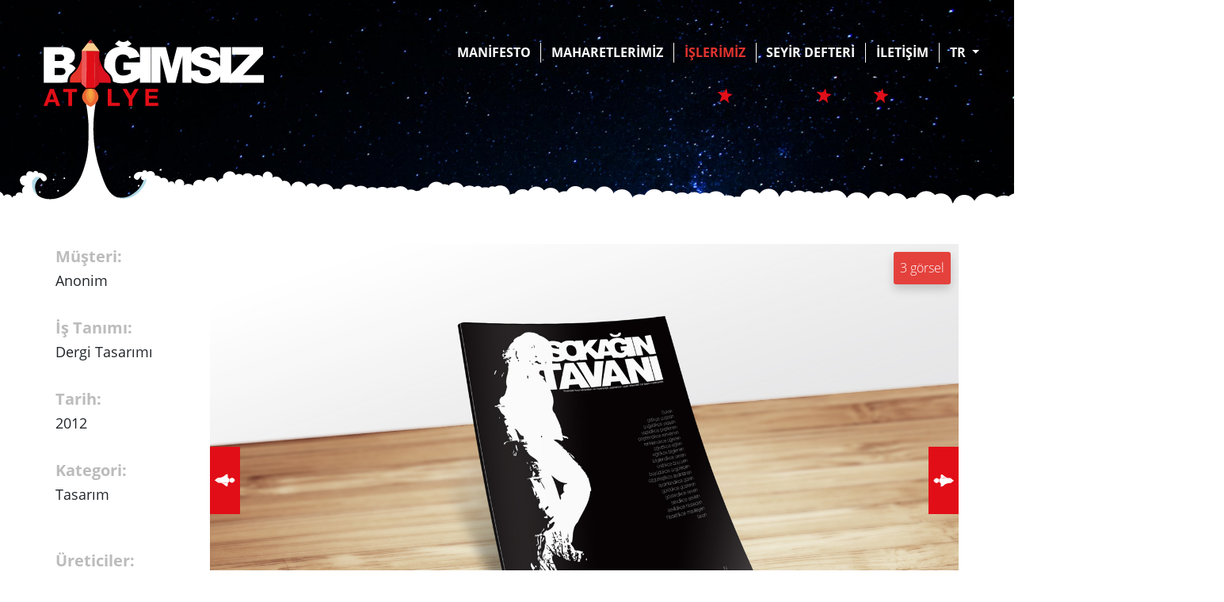

--- FILE ---
content_type: text/html; charset=UTF-8
request_url: https://bagimsizatolye.org/islerimiz/fanzin
body_size: 5664
content:
<!DOCTYPE html>
<html lang="tr">
<head>
  <meta charset="utf-8">
  <meta name="viewport" content="width=device-width, initial-scale=1">

  <!-- CSRF Token -->
  <meta name="csrf-token" content="t7gdpZf2XwS7I6vlJUFOtSlcYctOgrkYvQZcRRm4">

  <title>Fanzin | Bağımsız Atölye</title>

  <base href="/">

  <meta name="keywords" content="Tasarım, Dergi Tasarımı, Anonim">
  <meta name="description" content="Tasarım. Dergi Tasarımı. Sokağın tavanı Antakya&#039;da 5 arkadaş bir araya gelip oluşturmak istediğimiz bir fanzindi, proje tasarım aşamasından öteye geçemedi.">

  <meta name="twitter:card" content="summary_large_image">
  <meta name="twitter:creator" content="@bagimsizatolye">
  <meta name="twitter:site" content="@bagimsizatolye">
  <meta name="twitter:title" content="Fanzin | Bağımsız Atölye">

    
      <meta property="og:description" content="Tasarım. Dergi Tasarımı. Sokağın tavanı Antakya&#039;da 5 arkadaş bir araya gelip oluşturmak istediğimiz bir fanzindi, proje tasarım aşamasından öteye geçemedi.">
    <meta name="twitter:description" content="Tasarım. Dergi Tasarımı. Sokağın tavanı Antakya&#039;da 5 arkadaş bir araya gelip oluşturmak istediğimiz bir fanzindi, proje tasarım aşamasından öteye geçemedi.">
  
      <meta property="og:image" content="https://bagimsizatolye.org/storage/images/WOh8tfiegdrQpBywVIpRCDvkK7odO5AQ2OSfZpBg.jpeg">
    <meta name="twitter:image:src" content="https://bagimsizatolye.org/storage/images/WOh8tfiegdrQpBywVIpRCDvkK7odO5AQ2OSfZpBg.jpeg">
  
      <meta property="og:image:width" content="1600">
    <meta name="twitter:image:width" content="1600">
        <meta property="og:image:height" content="1004">
    <meta name="twitter:image:height" content="1004">
  
  <meta property="og:type" content="website">
  <meta property="og:title" content="Fanzin | Bağımsız Atölye">
  <meta property="og:site_name" content="Bağımsız Atölye">
  <meta property="og:url" content="https://bagimsizatolye.org/islerimiz/fanzin">

  
      <link rel="canonical" content="https://bagimsizatolye.org/islerimiz/fanzin">
  
  <!-- Scripts -->
  <script src="https://bagimsizatolye.org/js/app.js" defer></script>

  <!-- Styles -->
  <link href="https://bagimsizatolye.org/css/app.css" rel="stylesheet">

  <link rel="icon" type="image/png" href="https://bagimsizatolye.org/images/favicon.png">
  <link rel="shortcut icon" href="https://bagimsizatolye.org/images/favicon.png">
</head>
<body>
  <div id="app">
    <nav class="navbar navbar-expand-lg navbar-dark navbar-ba fixed-top">
      <div class="container-fluid align-items-lg-start">
        <a class="navbar-brand" href="https://bagimsizatolye.org">
          <img src="img/logo.svg" alt="Bağımsız Atölye Logo">
        </a>
        <button class="navbar-toggler" type="button" data-toggle="collapse" data-target="#navbarSupportedContent" aria-controls="navbarSupportedContent" aria-expanded="false" aria-label="Toggle navigation">
          <span class="navbar-toggler-icon"></span>
        </button>

        <div class="collapse navbar-collapse" id="navbarSupportedContent">
          <!-- Left Side Of Navbar -->
          <ul class="navbar-nav mr-auto">

          </ul>

          <!-- Right Side Of Navbar -->
          <ul class="navbar-nav ml-auto mt-md-1">
            <li class="nav-item">
              <a
                class="nav-link "
                href="https://bagimsizatolye.org/manifesto"
              >MANİFESTO</a>
            </li>
            <li class="nav-item">
              <a
                class="nav-link "
                href="https://bagimsizatolye.org/maharetlerimiz"
              >MAHARETLERİMİZ</a>
            </li>
            <li class="nav-item">
              <a
                class="nav-link active"
                href="https://bagimsizatolye.org/islerimiz"
              >İŞLERİMİZ</a>
            </li>
            <li class="nav-item">
              <a
                class="nav-link "
                href="https://bagimsizatolye.org/seyir-defteri"
              >SEYİR DEFTERİ</a>
            </li>
            <li class="nav-item">
              <a
                class="nav-link "
                href="https://bagimsizatolye.org/iletisim"
              >İLETİŞİM</a>
            </li>

            <li class="nav-item dropdown">
              <a
                id="languageDropdown"
                class="nav-link dropdown-toggle no-border"
                href="#"
                role="button"
                data-toggle="dropdown"
                aria-haspopup="true"
                aria-expanded="false"
                v-pre
              >TR <span class="caret"></span></a>

              <div
                class="dropdown-menu dropdown-menu-right"
                aria-labelledby="languageDropdown"
              >
                                  <a
                    class="dropdown-item"
                    href="https://bagimsizatolye.org/islerimiz/fanzin"
                  >TR</a>
                                  <a
                    class="dropdown-item"
                    href="https://bagimsizatolye.org/en/works/fanzin"
                  >EN</a>
                              </div>
            </li>

            <!-- Authentication Links -->
                          <!-- <li class="nav-item">
                <a class="nav-link" href="https://bagimsizatolye.org/login">Login</a>
              </li>
               -->
                      </ul>
        </div>
      </div>
    </nav>

    <main class="pb-4">
      <header>
          <div class="sky-sm-bg"></div>
  <div class="fog-sm-bg"></div>

      <div class="star star-1 star-sm"></div>
      <div class="star star-2 star-sm"></div>
      <div class="star star-3 star-sm"></div>
  
        <div class="header-text-container text-center">
          <span class="header-text">
                      </span>
        </div>
      </header>
      <!-- <img class="header-bg" src="img/home-bg.jpg" class="img-fluid">
      <img class="header-bg-fog" src="img/bg-fog.svg" class="img-fluid"> -->

        <div class="container-fluid portfolio-show mt-5">
    <article class="row text-center text-lg-left">
      <div class="col-12 col-lg-2">
        <div class="row">
          <section class="col-12 col-md-4 col-lg-12 meta-box">
            <div class="meta-box-title">
              Müşteri:
            </div>
            <div class="meta-box-content">
              Anonim
            </div>
                      </section>
          <section class="col-12 col-md-4 col-lg-12 meta-box">
            <div class="meta-box-title">
              İş Tanımı:
            </div>
            <div class="meta-box-content">
              Dergi Tasarımı
            </div>
          </section>
                      <section class="col-12 col-md-4 col-lg-12 meta-box">
              <div class="meta-box-title">
                Tarih:
              </div>
              <div class="meta-box-content">
                2012
              </div>
            </section>
                    <section class="col-12 col-md-4 col-lg-12 meta-box">
            <div class="meta-box-title">
              Kategori:
            </div>
            <div class="meta-box-content">
              Tasarım
            </div>
          </section>
          <div class="col-12 meta-box mt-4">
            <div class="meta-box-title">
              Üreticiler:
            </div>
          </div>
                      <div class="col col-xl-12 text-center text-xl-left">
              <address class="user-box mb-4">
                <div class="user-box-image mb-2">
                  <img src="/storage/images/ABfkZTzuVpYqWSCbSKsGSFUzpKQb537mVd2Xhor1-t.jpeg" class="rounded-circle">
                </div>
                <div class="user-box-name mb-1">
                  Gökhan Şahin
                </div>
                <div class="user-box-title">
                  Kreatif Direktör
                </div>
              </address>
            </div>
                  </div>
      </div>
      <div class="col-12 col-lg-10">
                  <section class="slider-container mb-5">
            <img class="img-fluid" src="/storage/images/WOh8tfiegdrQpBywVIpRCDvkK7odO5AQ2OSfZpBg.jpeg" alt="Fanzin">
            <div class="background"></div>
            <div class="arrow arrow-right"></div>
            <div class="arrow arrow-left"></div>
            <div class="media-count">
              3 görsel
            </div>
          </section>

          <!-- Root element of PhotoSwipe. Must have class pswp. -->
<div class="pswp" tabindex="-1" role="dialog" aria-hidden="true">

    <!-- Background of PhotoSwipe.
         It's a separate element as animating opacity is faster than rgba(). -->
    <div class="pswp__bg"></div>

    <!-- Slides wrapper with overflow:hidden. -->
    <div class="pswp__scroll-wrap">

        <!-- Container that holds slides.
            PhotoSwipe keeps only 3 of them in the DOM to save memory.
            Don't modify these 3 pswp__item elements, data is added later on. -->
        <div class="pswp__container">
            <div class="pswp__item"></div>
            <div class="pswp__item"></div>
            <div class="pswp__item"></div>
        </div>

        <!-- Default (PhotoSwipeUI_Default) interface on top of sliding area. Can be changed. -->
        <div class="pswp__ui pswp__ui--hidden">

            <div class="pswp__top-bar">

                <!--  Controls are self-explanatory. Order can be changed. -->

                <div class="pswp__counter"></div>

                <button class="pswp__button pswp__button--close" title="Close (Esc)"></button>

                <button class="pswp__button pswp__button--share" title="Share"></button>

                <button class="pswp__button pswp__button--fs" title="Toggle fullscreen"></button>

                <button class="pswp__button pswp__button--zoom" title="Zoom in/out"></button>

                <!-- Preloader demo http://codepen.io/dimsemenov/pen/yyBWoR -->
                <!-- element will get class pswp__preloader-active when preloader is running -->
                <div class="pswp__preloader">
                    <div class="pswp__preloader__icn">
                      <div class="pswp__preloader__cut">
                        <div class="pswp__preloader__donut"></div>
                      </div>
                    </div>
                </div>
            </div>

            <div class="pswp__share-modal pswp__share-modal--hidden pswp__single-tap">
                <div class="pswp__share-tooltip"></div>
            </div>

            <button class="pswp__button pswp__button--arrow--left" title="Previous (arrow left)">
            </button>

            <button class="pswp__button pswp__button--arrow--right" title="Next (arrow right)">
            </button>

            <div class="pswp__caption">
                <div class="pswp__caption__center"></div>
            </div>

        </div>

    </div>

</div>

        
        <header>
          <h3>Fanzin</h3>
        </header>

        <section class="portfolio-body mb-5">
          <p>Sokağın tavanı Antakya'da 5 arkadaş bir araya gelip oluşturmak istediğimiz bir fanzindi, proje tasarım aşamasından öteye geçemedi.<br></p>
        </section>
      </div>
    </article>

    <div class="portfolio-banner">
      <img class="ufo" src="https://bagimsizatolye.org/img/portfolio-banner-ufo.png">

      <div class="button-container">
        <div class="row align-items-center">
          <div class="col">
            <a href="https://bagimsizatolye.org/iletisim?ref=portfolio-33" class="btn btn-lg btn-primary">
              <i class="fas fa-chevron-double-right"></i>
              İLETİŞİME GEÇ
              <i class="fas fa-chevron-double-left"></i>
            </a>
          </div>
        </div>
      </div>
    </div>

          <h3 class="mt-5">Benzer İşlerimiz</h3>

      <div class="related-portfolio mt-5">
        <div class="row">
                                    <a
  href="https://bagimsizatolye.org/islerimiz/engelli-haklari-forumu"
  class="col-12 col-lg-4 portfolio-mixed-container"
>
  <div class="portfolio-item">
    <img src="/storage/images/TBFFdGOr2s21QEFZG5Tg7By657MsG2Z8PcP4mfo3.jpeg" class="img-fluid">

    <div class="info">
      <h3 class="title">Engelli Hakları Forumu</h3>
      <h5>Logo Tasarımı | Sosyal Medya</h5>
      <span class="categories">
        Tasarım | Logo
      </span>
    </div>
  </div>
</a>
                                                <a
  href="https://bagimsizatolye.org/islerimiz/atlantik"
  class="col-12 col-lg-4 portfolio-mixed-container"
>
  <div class="portfolio-item">
    <img src="/storage/images/P1oCSUHRd3xw6y9LIRgqHgUKhQWKQwErP2yZht9c.jpeg" class="img-fluid">

    <div class="info">
      <h3 class="title">Atlantik</h3>
      <h5>Kurumsal Kimlik</h5>
      <span class="categories">
        Tasarım | Logo
      </span>
    </div>
  </div>
</a>
                                                <a
  href="https://bagimsizatolye.org/islerimiz/1-mayis"
  class="col-12 col-lg-4 portfolio-mixed-container"
>
  <div class="portfolio-item">
    <img src="/storage/images/wI3M78d4ZshNQM4OncOwErQ3c1Wur32SGbnWzPoU.jpeg" class="img-fluid">

    <div class="info">
      <h3 class="title">1 Mayıs</h3>
      <h5>Belgesel</h5>
      <span class="categories">
        Video
      </span>
    </div>
  </div>
</a>
                              </div>
      </div>
      </div>
    </main>

    <footer class="text-center text-md-left">
      <div class="container">
        <div class="row">
          <div class="col-12 col-md-6 col-xl-3">
            <div class="p-3 p-xxl-5">
              <div class="mb-5">
                <img src="img/logo-footer.svg" alt="Bağımsız Atölye Logo" class="img-fluid logo logo-footer">
              </div>

              <div class="contact">
                <div class="row row-condensed">
                  <div class="col-2">
                    <div class="mb-3">
                      <i class="fal fa-hand-point-up"></i>
                    </div>
                    <div class="mb-3">
                      <i class="fal fa-phone fa-flip-horizontal"></i>
                    </div>
                    <div class="mb-3">
                      <i class="fal fa-envelope"></i>
                    </div>
                  </div>
                  <div class="col-1 vertical-line"></div>
                  <div class="col-8">
                    <div class="mb-3">
                      <a href="https://t.me/" target="_blank">
                        <i class="fab fa-telegram-plane"></i>
                      </a>
                      &nbsp;
                      <a
                        href="https://api.whatsapp.com/send?phone="
                        target="_blank"
                      ><i class="fab fa-whatsapp"></i></a>
                    </div>
                    <div class="mb-3">
                      <a
                        class="d-sm-none lh-fix"
                        href="tel:+"
                      >+</a>
                      <span class="d-none d-sm-inline">
                        +
                      </span>
                    </div>
                    <div class="mb-3">
                      <a class="lh-fix" href="mailto:hayal@bagimsizatolye.org">
                        hayal@bagimsizatolye.org
                      </a>
                    </div>
                  </div>
                </div>
              </div>
            </div>
          </div>
          <div class="col-12 col-md-6 col-xl-3">
            <div class="p-3 p-xxl-5">
              <h5 class="mb-3">ATÖLYE</h5>

              <ul class="footer-menu">
                <li>
                  <a href="https://bagimsizatolye.org/manifesto">MANİFESTO</a>
                </li>
                <li>
                  <a href="https://bagimsizatolye.org/maharetlerimiz">MAHARETLERİMİZ</a>
                </li>
                <li>
                  <a href="https://bagimsizatolye.org/islerimiz">İŞLERİMİZ</a>
                </li>
                <li>
                  <a href="https://bagimsizatolye.org/seyir-defteri">SEYİR DEFTERİ</a>
                </li>
                <li>
                  <a href="https://bagimsizatolye.org/iletisim">İLETİŞİM</a>
                </li>
              </ul>
            </div>
          </div>
          <div class="col-12 col-md-6 col-xl-3">
            <div class="p-3 p-xxl-5">
              <h5 class="mb-3">SEYİR DEFTERİ</h5>

              <ul class="footer-menu">
                                  <li>
                    <a
                      class="text-uppercase"
                      href="https://bagimsizatolye.org/seyir-defteri/hem-adalet-hem-sifir-karbon-istiyoruz"
                    >Hem Adalet Hem Sıfır Karbon İstiyoruz</a>
                  </li>
                                  <li>
                    <a
                      class="text-uppercase"
                      href="https://bagimsizatolye.org/seyir-defteri/benim-yapamadigim-neyi-yapacaksin"
                    >&quot;Benim Yapamadığım Neyi Yapacaksın?&quot;</a>
                  </li>
                                  <li>
                    <a
                      class="text-uppercase"
                      href="https://bagimsizatolye.org/seyir-defteri/20-eylulde-iklim-grevindeyiz"
                    >20 Eylül&#039;de İklim Grevindeyiz!</a>
                  </li>
                              </ul>
            </div>
          </div>
          <div class="col-12 col-md-6 col-xl-3">
            <div class="p-3 p-xxl-5">
              <h5 class="mb-3">MESAJ</h5>

              <form
                class="footer-contact form-dark"
                action="https://bagimsizatolye.org/iletisim"
                method="post"
              >
                
                <input type="hidden" name="_token" value="t7gdpZf2XwS7I6vlJUFOtSlcYctOgrkYvQZcRRm4">

                <input type="hidden" name="subject" value="Footer iletişim formu">
                <input
                  type="email"
                  name="email_check"
                  class="d-none"
                >

                <div class="form-group">
                  <label for="name" class="sr-only">AD SOYAD</label>
                  <input
                    class="no-padding"
                    type="text"
                    id="name"
                    name="name"
                    placeholder="AD SOYAD"
                    required
                    value=""
                  >
                </div>

                <div class="form-group">
                  <label for="email" class="sr-only">E-POSTA</label>
                  <input
                    class="no-padding"
                    type="email"
                    id="email"
                    name="email"
                    placeholder="E-POSTA"
                    required
                    value=""
                  >
                </div>

                <div class="form-group">
                  <label for="text" class="sr-only">MESAJ</label>
                  <textarea
                    class="no-padding"
                    id="text"
                    name="text"
                    placeholder="MESAJ"
                    required
                  ></textarea>
                </div>

                <div class="text-right">
                  <button class="btn btn-primary btn-sm btn-block" type="submit">
                    <i class="fas fa-chevron-double-right"></i>
                    GÖNDER
                    <i class="fas fa-chevron-double-left"></i>
                  </button>
                </div>
              </form>
            </div>
          </div>
        </div>

        <div class="row footer-two pb-3">
          <div class="col-12 col-md-6">
            <div class="pl-3 pl-xxl-5">
              <strong>
                2026
                Bağımsız Atölye
                <span class="d-inline-block" style="transform: rotate(180deg)">&copy;</span>
              </strong>
            </div>
          </div>
          <div class="col-12 col-md-6 text-center text-md-right">
            <a href="https://facebook.com/bagimsizatolye" target="_blank">
              <i class="fab fa-facebook-f"></i>
            </a>
            <a href="https://twitter.com/bagimsizatolye" target="_blank">
              <i class="fab fa-twitter"></i>
            </a>
            <a href="https://instagram.com/bagimsizatolye" target="_blank">
              <i class="fab fa-instagram"></i>
            </a>
          </div>
        </div>
      </div>
    </footer>

    <a href="#" class="go-to-top">
      <img src="https://bagimsizatolye.org/images/rocket-top.svg" alt="Yukarı çık">
      <br>
      Yukarı çık
    </a>
  </div>

        


            <script type="text/javascript">
          window.ba = window.ba || {};
          window.ba.gallery = {
            selector: '.slider-container, .slider-container *',
            items: [
                                    {
                        src: '/storage/images/WOh8tfiegdrQpBywVIpRCDvkK7odO5AQ2OSfZpBg.jpeg',
                        w: 1600,
                        h: 1004
                    },
                                    {
                        src: '/storage/images/UYaH5AfwScDuml1YcWCdKx4Bf7XJSBFzjdrzcAuH.jpeg',
                        w: 1600,
                        h: 1003
                    },
                                    {
                        src: '/storage/images/LOZus01GP17yKboXOc6gUaZa3Bs8vONC5xRnjkOp.jpeg',
                        w: 1600,
                        h: 869
                    },
                            ],
          };
        </script>
    
      <!-- Matomo -->
    <script type="text/javascript">
      var _paq = window._paq || [];
      /* tracker methods like "setCustomDimension" should be called before "trackPageView" */
      _paq.push(["setDomains", ["*.bagimsizatolye.org"]]);
      _paq.push(['trackPageView']);
      _paq.push(['enableLinkTracking']);
      _paq.push(['enableHeartBeatTimer']);
      (function() {
        var u="https://abakus.bagimsizatolye.org/";
        _paq.push(['setTrackerUrl', u+'matomo.php']);
        _paq.push(['setSiteId', '13']);
        var d=document, g=d.createElement('script'), s=d.getElementsByTagName('script')[0];
        g.type='text/javascript'; g.async=true; g.defer=true; g.src=u+'matomo.js'; s.parentNode.insertBefore(g,s);
      })();
    </script>
    <!-- End Matomo Code -->
  </body>
</html>


--- FILE ---
content_type: image/svg+xml
request_url: https://bagimsizatolye.org/images/star.svg?034aa7d4c2f7aa9b6185510dc2069830
body_size: 611
content:
<svg xmlns="http://www.w3.org/2000/svg" width="25.642" height="25.429" viewBox="0 0 25.642 25.429">
    <defs>
        <style>
            .cls-1{fill:#e10f1a;fill-rule:evenodd}
        </style>
    </defs>
    <path id="Path_3" d="M133.94 68.3c1.245-.5 1.369-1.618 1.743-2.49 1.743-3.61 2.116-3.236 5.726-2.614a5.611 5.611 0 0 0 1.369.373 7.122 7.122 0 0 0 1.743.124c-1.494-2.241-3.61-3.485-4.232-5.726.747-1.992 1.992-3.485 2.49-5.6-2.365.124-3.859 1.992-5.975 1.867-1.369-1.369-2.241-3.112-4.108-4.232v2.614c0 2.863-.249 3.236-2.863 4.481l-2.987 1.12c-.373.124-.622.5-1.245 1 2.49.871 4.855.622 6.971 1.867.372 2.36.87 4.725 1.368 7.216z" class="cls-1" data-name="Path 3" transform="rotate(31 157.659 -184.458)"/>
</svg>


--- FILE ---
content_type: image/svg+xml
request_url: https://bagimsizatolye.org/img/logo-footer.svg
body_size: 9459
content:
<svg xmlns="http://www.w3.org/2000/svg" id="footer_logo" data-name="footer logo" viewBox="0 0 193.034 59.026">
    <defs>
        <style>
            .cls-1{fill:#fff}.cls-2{fill:#db111f}.cls-3{fill:#e5352b}.cls-10,.cls-11,.cls-4{fill:#f8cf91}.cls-5{fill:#e20e17}.cls-6,.cls-8{fill:#be1823}.cls-10,.cls-6{opacity:.43}.cls-7{fill:#ed6e6b;opacity:.78}.cls-9{fill:#353b45;opacity:.59}.cls-11{opacity:.47}.cls-12{opacity:.41}.cls-13{fill:#ec6632}.cls-14{fill:#f28e3f}.cls-15{fill:#f7a63e}
        </style>
    </defs>
    <path id="Path_1327" d="M188.5 14.8h9.636v31.149H188.5z" class="cls-1" data-name="Path 1327" transform="translate(-104.017 -8.167)"/>
    <path id="Path_1328" d="M210.9 14.8h12.684l4.885 18.958 4.84-18.958h12.639v31.149h-7.888V22.2l-6.1 23.754h-7.126L218.788 22.2v23.749H210.9z" class="cls-1" data-name="Path 1328" transform="translate(-116.377 -8.167)"/>
    <path id="Path_1329" d="M284.8 35.034l9.143-.583a6.624 6.624 0 0 0 1.21 3.406 5.113 5.113 0 0 0 4.258 1.882 4.59 4.59 0 0 0 3.182-.986 2.745 2.745 0 0 0 .045-4.392c-.717-.627-2.331-1.255-4.93-1.793-4.213-.941-7.216-2.2-9.053-3.765a7.686 7.686 0 0 1-2.735-6.003 8.024 8.024 0 0 1 1.389-4.527 9.274 9.274 0 0 1 4.168-3.361 19.861 19.861 0 0 1 7.664-1.21c3.989 0 7.037.762 9.1 2.241 2.106 1.479 3.317 3.854 3.72 7.081l-9.1.538a4.822 4.822 0 0 0-1.524-3.048 4.9 4.9 0 0 0-3.182-.941 3.651 3.651 0 0 0-2.51.717 2.142 2.142 0 0 0-.852 1.748 1.7 1.7 0 0 0 .717 1.345 7.934 7.934 0 0 0 3.227 1.165 42.14 42.14 0 0 1 9.053 2.734 9.57 9.57 0 0 1 3.989 3.451 8.606 8.606 0 0 1 1.255 4.616 9.612 9.612 0 0 1-1.658 5.513 10.564 10.564 0 0 1-4.616 3.854 19 19 0 0 1-7.485 1.3c-5.289 0-8.964-1.031-11.025-3.048a12.759 12.759 0 0 1-3.45-7.934z" class="cls-1" data-name="Path 1329" transform="translate(-157.156 -7.56)"/>
    <path id="Path_1330" d="M345.3 14.8h9.636v31.149H345.3z" class="cls-1" data-name="Path 1330" transform="translate(-190.541 -8.167)"/>
    <path id="Path_1331" d="M366.358 14.8h27.25v6.23l-17.479 18.241h18.151v6.678H364.7V39.5L382 21.433h-15.642z" class="cls-1" data-name="Path 1331" transform="translate(-201.246 -8.167)"/>
    <path id="Path_1332" d="M154.221 4.292a10.279 10.279 0 0 1-4.213 2.644 9.09 9.09 0 0 1-3.048.448 9.783 9.783 0 0 1-5.333-1.524 9.5 9.5 0 0 1-1.927-1.568l3.541-3.048a3.71 3.71 0 0 0 2.106 1.3 5.593 5.593 0 0 0 1.569.179 5.044 5.044 0 0 0 2.824-.717 2.458 2.458 0 0 0 .986-.807z" class="cls-1" data-name="Path 1332" transform="translate(-77.088 -.662)"/>
    <path id="Path_1333" d="M25.254 36.761a13.718 13.718 0 0 0 2.913-3.406 8.995 8.995 0 0 0-.762-1.21 8.81 8.81 0 0 0-4.93-2.779 7.7 7.7 0 0 0 3.361-2.066 6.879 6.879 0 0 0 1.7-4.751 7.174 7.174 0 0 0-2.42-5.513c-1.613-1.479-3.9-2.241-6.9-2.241H.2v31.154h16.628a41.417 41.417 0 0 0 4.213-.4 10.522 10.522 0 0 1 4.213-8.788zM9.881 21.119h4.258a4.952 4.952 0 0 1 3.092.762 2.51 2.51 0 0 1 .9 2.106 2.868 2.868 0 0 1-.9 2.241 4.658 4.658 0 0 1-3.137.762H9.926v-5.871zm8.426 17.255a5.373 5.373 0 0 1-3.5.9H9.881v-6.322h4.885a5.461 5.461 0 0 1 3.541.852 2.747 2.747 0 0 1 1.031 2.241 2.926 2.926 0 0 1-1.031 2.33z" class="cls-1" data-name="Path 1333" transform="translate(-.11 -8.167)"/>
    <g id="Group_1172" data-name="Group 1172" transform="translate(22.967)">
        <g id="Group_1171" data-name="Group 1171">
            <g id="Group_1170" data-name="Group 1170">
                <g id="Group_1168" data-name="Group 1168">
                    <g id="Group_1166" data-name="Group 1166">
                        <path id="Path_1334" d="M108.524 36.4l-.224 21.558 10.219.09a9.629 9.629 0 0 0-3.541-8.784c-4.392-3.542-6.454-12.864-6.454-12.864z" class="cls-2" data-name="Path 1334" transform="translate(-82.728 -20.086)"/>
                        <g id="Group_1162" data-name="Group 1162" transform="translate(0 16.135)">
                            <g id="Group_1161" data-name="Group 1161">
                                <path id="Path_1335" d="M61.712 36l-.224 21.558-10.174-.09a9.544 9.544 0 0 1 3.72-8.695C59.471 45.277 61.712 36 61.712 36z" class="cls-3" data-name="Path 1335" transform="translate(-51.244 -36)"/>
                            </g>
                        </g>
                        <path id="Path_1336" d="M90.083 10L82.509.1 74.8 9.87l15.283.179z" class="cls-4" data-name="Path 1336" transform="translate(-64.242 -.055)"/>
                        <path id="Path_1337" d="M90.083 10L82.509.1 74.8 9.87l15.283.179z" class="cls-4" data-name="Path 1337" transform="translate(-64.242 -.055)"/>
                        <g id="Group_1163" data-name="Group 1163" transform="translate(10.244 9.815)">
                            <path id="Path_1338" d="M74.414 21.9L74.1 50.808l4.034 3.765 7.44.09 3.854-3.5.272-29.084z" class="cls-5" data-name="Path 1338" transform="translate(-74.1 -21.9)"/>
                            <path id="Path_1339" d="M99.959 22.2L99.6 54.783v.045h.045l3.854-3.5.269-29.087z" class="cls-6" data-name="Path 1339" transform="translate(-88.171 -22.066)"/>
                            <path id="Path_1340" d="M78.4 21.945l-3.986-.045-.314 28.908 3.944 3.72z" class="cls-7" data-name="Path 1340" transform="translate(-74.1 -21.9)"/>
                        </g>
                        <g id="Group_1164" data-name="Group 1164" transform="translate(15.712)">
                            <path id="Path_1341" d="M88.855 0L86.3 3.182l5.02.09z" class="cls-8" data-name="Path 1341" transform="translate(-86.3)"/>
                            <path id="Path_1342" d="M92 0v3.227l2.465.045z" class="cls-9" data-name="Path 1342" transform="translate(-89.445)"/>
                        </g>
                        <g id="Group_1165" data-name="Group 1165" transform="translate(10.558 3.227)">
                            <path id="Path_1343" d="M84.974 7.245l-5.02-.045-5.154 6.588 15.283.179v-.045z" class="cls-4" data-name="Path 1343" transform="translate(-74.8 -7.2)"/>
                            <path id="Path_1344" d="M94.355 7.245L91.8 7.2l3.854 6.678v.045l3.81.045v-.045z" class="cls-10" data-name="Path 1344" transform="translate(-84.181 -7.2)"/>
                            <path id="Path_1345" d="M82.419 7.2h-2.465L74.8 13.788l3.989.045z" class="cls-11" data-name="Path 1345" transform="translate(-74.8 -7.2)"/>
                        </g>
                    </g>
                    <g id="Group_1167" class="cls-12" data-name="Group 1167" transform="translate(14.188 10.308)">
                        <path id="Path_1346" d="M83.3 23c.045 2.689.09 5.378.09 8.067s0 5.378-.045 8.067l-.131 8.066-.09 4.034-.134 4.034c-.045-1.345-.045-2.689-.09-4.034V47.2c0-2.689 0-5.378.045-8.067l.134-8.067c.045-2.733.09-5.422.221-8.066z" class="cls-1" data-name="Path 1346" transform="translate(-82.9 -23)"/>
                    </g>
                </g>
                <g id="Group_1169" class="cls-12" data-name="Group 1169" transform="translate(21.583 10.443)">
                    <path id="Path_1347" d="M99.8 23.3c.045 2.689.09 5.378.09 8.067s0 5.378-.045 8.067l-.131 8.066-.09 4.034-.134 4.034c-.045-1.345-.045-2.689-.09-4.034V47.5c0-2.689 0-5.378.045-8.067l.134-8.067c.045-2.733.09-5.377.221-8.066z" class="cls-1" data-name="Path 1347" transform="translate(-99.4 -23.3)"/>
                </g>
            </g>
        </g>
    </g>
    <g id="Group_1173" data-name="Group 1173" transform="translate(33.757 43.295)">
        <path id="Path_1348" d="M86.157 96.6h-7.485c-9.5 10.084 4.213 15.731 4.213 15.731S95.7 106.639 86.157 96.6z" class="cls-13" data-name="Path 1348" transform="translate(-75.32 -96.6)"/>
        <path id="Path_1349" d="M88.656 96.6h-4.213c-4.84 8.023 2.375 12.5 2.375 12.5s6.682-4.567 1.838-12.5z" class="cls-14" data-name="Path 1349" transform="translate(-79.432 -96.6)"/>
        <path id="Path_1350" d="M90.167 96.6H88.24c-2.42 5.737 1.031 8.964 1.031 8.964s3.316-3.272.896-8.964z" class="cls-15" data-name="Path 1350" transform="translate(-81.974 -96.6)"/>
    </g>
    <path id="Path_1351" d="M135.252 27.594v6.5h6.454v2.913a16.039 16.039 0 0 1-3.361 1.613 10.126 10.126 0 0 1-3.092.448 6.634 6.634 0 0 1-5.289-2.151c-1.255-1.434-1.882-3.854-1.882-7.216 0-3.182.627-5.513 1.882-6.947a6.3 6.3 0 0 1 5.065-2.2 5.968 5.968 0 0 1 3.5.941 5 5 0 0 1 1.927 2.689l9.277-1.658a13.051 13.051 0 0 0-2.555-4.975 10.2 10.2 0 0 0-4.258-2.913 23.818 23.818 0 0 0-7.709-.941 19.568 19.568 0 0 0-8.516 1.524 13.954 13.954 0 0 0-6.185 5.737 18.045 18.045 0 0 0-2.106 8.874c0 .717.045 1.389.09 2.062a15.531 15.531 0 0 0 3.541 4.482 11.063 11.063 0 0 1 4.168 7.888 19.51 19.51 0 0 0 8.605 1.658 26.734 26.734 0 0 0 7.8-1.031 31.685 31.685 0 0 0 7.574-3.944V27.594z" class="cls-1" data-name="Path 1351" transform="translate(-65.335 -7.56)"/>
    <path id="Path_1352" d="M8.964 96.6l5.558 14.835h-3.407l-1.12-3.317H4.437l-1.165 3.317H0L5.6 96.6zm.179 9.1l-1.882-5.423h-.045L5.289 105.7z" class="cls-1" data-name="Path 1352" transform="translate(0 -53.305)"/>
    <path id="Path_1353" d="M38.4 99.334V96.6h12.146v2.734h-4.437v12.1h-3.272v-12.1z" class="cls-1" data-name="Path 1353" transform="translate(-21.19 -53.305)"/>
    <path id="Path_1354" d="M128.872 96.6v12.1h7.216v2.734H125.6V96.6z" class="cls-1" data-name="Path 1354" transform="translate(-69.308 -53.305)"/>
    <path id="Path_1355" d="M154.4 96.6h3.675l3.451 5.871 3.451-5.871h3.63l-5.513 9.143v5.692h-3.272v-5.782z" class="cls-1" data-name="Path 1355" transform="translate(-85.2 -53.305)"/>
    <path id="Path_1356" d="M210.07 96.6v2.734h-7.843v3.182h7.173v2.555h-7.171v3.63h8.023v2.734H199V96.6z" class="cls-1" data-name="Path 1356" transform="translate(-109.811 -53.305)"/>
</svg>


--- FILE ---
content_type: image/svg+xml
request_url: https://bagimsizatolye.org/images/bg-sm-fog.svg?d3567d13426d5a4c3f3d7f86cca88490
body_size: 36291
content:
<svg xmlns="http://www.w3.org/2000/svg" width="1919.985" height="192.066" viewBox="0 0 1919.985 192.066">
    <defs>
        <style>
            .cls-1{fill:#fff}.cls-2{fill:#22224e}.cls-3{fill:#b1dae6}
        </style>
    </defs>
    <g id="Group_1295" data-name="Group 1295" transform="translate(869.703 -900.455)">
        <g id="Group_162" data-name="Group 162">
            <circle id="Ellipse_9" cx="8" cy="8" r="8" class="cls-1" data-name="Ellipse 9" transform="translate(-539.718 989.521)"/>
        </g>
        <g id="Group_163" data-name="Group 163">
            <circle id="Ellipse_10" cx="8" cy="8" r="8" class="cls-1" data-name="Ellipse 10" transform="translate(-527.718 991.521)"/>
        </g>
        <g id="Group_164" data-name="Group 164">
            <circle id="Ellipse_11" cx="8" cy="8" r="8" class="cls-1" data-name="Ellipse 11" transform="translate(-505.718 993.521)"/>
        </g>
        <g id="Group_165" data-name="Group 165">
            <circle id="Ellipse_12" cx="8" cy="8" r="8" class="cls-1" data-name="Ellipse 12" transform="translate(-495.718 998.521)"/>
        </g>
        <g id="Group_166" data-name="Group 166">
            <circle id="Ellipse_13" cx="10" cy="10" r="10" class="cls-1" data-name="Ellipse 13" transform="translate(-480.718 999.521)"/>
        </g>
        <g id="Group_167" data-name="Group 167">
            <circle id="Ellipse_14" cx="8" cy="8" r="8" class="cls-1" data-name="Ellipse 14" transform="translate(-462.718 1001.521)"/>
        </g>
        <g id="Group_168" data-name="Group 168">
            <circle id="Ellipse_15" cx="6" cy="6" r="6" class="cls-1" data-name="Ellipse 15" transform="translate(-513.718 987.521)"/>
        </g>
        <g id="Group_169" data-name="Group 169">
            <circle id="Ellipse_38" cx="8.2" cy="8.2" r="8.2" class="cls-2" data-name="Ellipse 38" transform="translate(-355.625 1006.778)"/>
            <circle id="Ellipse_39" cx="11.4" cy="11.4" r="11.4" class="cls-2" data-name="Ellipse 39" transform="translate(-422.818 1005.421)"/>
            <circle id="Ellipse_40" cx="10.8" cy="10.8" r="10.8" class="cls-1" data-name="Ellipse 40" transform="translate(-448.129 1010.447)"/>
            <circle id="Ellipse_41" cx="10.8" cy="10.8" r="10.8" class="cls-1" data-name="Ellipse 41" transform="translate(-434.913 1008.094)"/>
            <circle id="Ellipse_42" cx="10.8" cy="10.8" r="10.8" class="cls-1" data-name="Ellipse 42" transform="translate(-420.584 1002.986)"/>
            <circle id="Ellipse_43" cx="10.796" cy="10.796" r="10.796" class="cls-1" data-name="Ellipse 43" transform="translate(-449.661 1002.411)"/>
            <circle id="Ellipse_44" cx="10.8" cy="10.8" r="10.8" class="cls-1" data-name="Ellipse 44" transform="translate(-415.618 1011.921)"/>
            <circle id="Ellipse_45" cx="10.8" cy="10.8" r="10.8" class="cls-1" data-name="Ellipse 45" transform="translate(-406.705 1004.647)"/>
            <circle id="Ellipse_46" cx="10.8" cy="10.8" r="10.8" class="cls-1" data-name="Ellipse 46" transform="translate(-400.418 1009.321)"/>
            <circle id="Ellipse_47" cx="10.8" cy="10.8" r="10.8" class="cls-1" data-name="Ellipse 47" transform="translate(-393.084 1006.312)"/>
            <circle id="Ellipse_48" cx="10.8" cy="10.8" r="10.8" class="cls-1" data-name="Ellipse 48" transform="translate(-380.842 1005.988)"/>
            <circle id="Ellipse_49" cx="10.8" cy="10.8" r="10.8" class="cls-1" data-name="Ellipse 49" transform="translate(-370.034 1006.534)"/>
            <circle id="Ellipse_50" cx="10.8" cy="10.8" r="10.8" class="cls-1" data-name="Ellipse 50" transform="translate(-359.719 1017.309)"/>
            <circle id="Ellipse_51" cx="10.8" cy="10.8" r="10.8" class="cls-1" data-name="Ellipse 51" transform="translate(-359.206 1005.159)"/>
            <circle id="Ellipse_52" cx="10.8" cy="10.8" r="10.8" class="cls-1" data-name="Ellipse 52" transform="translate(-346.893 1009.1)"/>
            <circle id="Ellipse_53" cx="10.8" cy="10.8" r="10.8" class="cls-1" data-name="Ellipse 53" transform="translate(-336.818 1010.521)"/>
            <circle id="Ellipse_54" cx="10.793" cy="10.793" r="10.793" class="cls-1" data-name="Ellipse 54" transform="translate(-328.021 1006.568)"/>
            <circle id="Ellipse_55" cx="10.8" cy="10.8" r="10.8" class="cls-1" data-name="Ellipse 55" transform="translate(-306.618 1002.721)"/>
            <circle id="Ellipse_56" cx="10.8" cy="10.8" r="10.8" class="cls-1" data-name="Ellipse 56" transform="translate(-316.118 999.821)"/>
            <circle id="Ellipse_57" cx="10.8" cy="10.8" r="10.8" class="cls-1" data-name="Ellipse 57" transform="translate(-293.118 1000.621)"/>
            <circle id="Ellipse_58" cx="10.8" cy="10.8" r="10.8" class="cls-1" data-name="Ellipse 58" transform="translate(-287.318 1006.021)"/>
        </g>
        <circle id="Ellipse_59" cx="11.601" cy="11.601" r="11.601" class="cls-1" data-name="Ellipse 59" transform="translate(-290.571 1009.929)"/>
        <circle id="Ellipse_60" cx="11.6" cy="11.6" r="11.6" class="cls-1" data-name="Ellipse 60" transform="translate(-277.43 1004.427)"/>
        <circle id="Ellipse_61" cx="11.6" cy="11.6" r="11.6" class="cls-1" data-name="Ellipse 61" transform="translate(-270.818 1016.421)"/>
        <circle id="Ellipse_62" cx="11.595" cy="11.595" r="11.595" class="cls-1" data-name="Ellipse 62" transform="translate(-281.116 1024.251)"/>
        <circle id="Ellipse_63" cx="11.6" cy="11.6" r="11.6" class="cls-1" data-name="Ellipse 63" transform="translate(-254.118 1011.621)"/>
        <circle id="Ellipse_64" cx="11.6" cy="11.6" r="11.6" class="cls-1" data-name="Ellipse 64" transform="translate(-258.106 1006.393)"/>
        <circle id="Ellipse_65" cx="11.6" cy="11.6" r="11.6" class="cls-1" data-name="Ellipse 65" transform="translate(-240.352 1004.229)"/>
        <circle id="Ellipse_66" cx="11.599" cy="11.599" r="11.599" class="cls-1" data-name="Ellipse 66" transform="translate(-237.398 1013.357)"/>
        <circle id="Ellipse_67" cx="11.597" cy="11.597" r="11.597" class="cls-1" data-name="Ellipse 67" transform="translate(-196.979 1005.549)"/>
        <circle id="Ellipse_68" cx="6.6" cy="6.6" r="6.6" class="cls-1" data-name="Ellipse 68" transform="translate(-284.218 1004.521)"/>
        <circle id="Ellipse_69" cx="6.6" cy="6.6" r="6.6" class="cls-1" data-name="Ellipse 69" transform="translate(-244.718 1005.221)"/>
        <circle id="Ellipse_70" cx="6.6" cy="6.6" r="6.6" class="cls-1" data-name="Ellipse 70" transform="translate(-262.118 1004.821)"/>
        <circle id="Ellipse_71" cx="11.6" cy="11.6" r="11.6" class="cls-1" data-name="Ellipse 71" transform="translate(-150.118 1005.021)"/>
        <circle id="Ellipse_72" cx="11.6" cy="11.6" r="11.6" class="cls-1" data-name="Ellipse 72" transform="translate(-115.418 1005.421)"/>
        <circle id="Ellipse_73" cx="11.6" cy="11.6" r="11.6" class="cls-1" data-name="Ellipse 73" transform="translate(-135.43 1007.391)"/>
        <circle id="Ellipse_74" cx="11.6" cy="11.6" r="11.6" class="cls-1" data-name="Ellipse 74" transform="translate(-162.997 1011.155)"/>
        <circle id="Ellipse_75" cx="11.599" cy="11.599" r="11.599" class="cls-1" data-name="Ellipse 75" transform="translate(-179.788 1007.045)"/>
        <circle id="Ellipse_76" cx="11.606" cy="11.606" r="11.606" class="cls-1" data-name="Ellipse 76" transform="translate(-186.526 1016.647)"/>
        <circle id="Ellipse_77" cx="11.596" cy="11.596" r="11.596" class="cls-1" data-name="Ellipse 77" transform="translate(-223.178 1013.996)"/>
        <circle id="Ellipse_78" cx="11.6" cy="11.6" r="11.6" class="cls-1" data-name="Ellipse 78" transform="translate(-222.518 1023.821)"/>
        <circle id="Ellipse_79" cx="11.6" cy="11.6" r="11.6" class="cls-1" data-name="Ellipse 79" transform="translate(-198.665 1025.679)"/>
        <circle id="Ellipse_80" cx="11.6" cy="11.6" r="11.6" class="cls-1" data-name="Ellipse 80" transform="translate(-206.245 1015.791)"/>
        <circle id="Ellipse_81" cx="11.6" cy="11.6" r="11.6" class="cls-1" data-name="Ellipse 81" transform="translate(-213.418 1008.721)"/>
        <circle id="Ellipse_82" cx="11.6" cy="11.6" r="11.6" class="cls-1" data-name="Ellipse 82" transform="translate(-176.114 1019.483)"/>
        <circle id="Ellipse_83" cx="11.6" cy="11.6" r="11.6" class="cls-1" data-name="Ellipse 83" transform="translate(-149.518 1021.621)"/>
        <circle id="Ellipse_84" cx="11.6" cy="11.6" r="11.6" class="cls-1" data-name="Ellipse 84" transform="translate(-168.792 1027.373)"/>
        <circle id="Ellipse_85" cx="11.6" cy="11.6" r="11.6" class="cls-1" data-name="Ellipse 85" transform="translate(-136.218 1023.421)"/>
        <circle id="Ellipse_86" cx="11.6" cy="11.6" r="11.6" class="cls-1" data-name="Ellipse 86" transform="translate(-223.448 1026.015)"/>
        <circle id="Ellipse_87" cx="11.6" cy="11.6" r="11.6" class="cls-1" data-name="Ellipse 87" transform="translate(-128.96 1026.929)"/>
        <circle id="Ellipse_88" cx="11.6" cy="11.6" r="11.6" class="cls-1" data-name="Ellipse 88" transform="translate(-109.318 1022.321)"/>
        <circle id="Ellipse_89" cx="11.594" cy="11.594" r="11.594" class="cls-1" data-name="Ellipse 89" transform="translate(-129.648 1015.383)"/>
        <circle id="Ellipse_90" cx="21.3" cy="21.3" r="21.3" class="cls-1" data-name="Ellipse 90" transform="translate(-264.218 1012.721)"/>
        <g id="Group_170" data-name="Group 170">
            <circle id="Ellipse_91" cx="9.8" cy="9.8" r="9.8" class="cls-2" data-name="Ellipse 91" transform="translate(21.502 1013.232)"/>
            <circle id="Ellipse_92" cx="13.7" cy="13.7" r="13.7" class="cls-2" data-name="Ellipse 92" transform="translate(-59.318 1011.521)"/>
            <circle id="Ellipse_93" cx="13" cy="13" r="13" class="cls-1" data-name="Ellipse 93" transform="translate(-89.906 1017.662)"/>
            <circle id="Ellipse_94" cx="13" cy="13" r="13" class="cls-1" data-name="Ellipse 94" transform="translate(-74.039 1014.742)"/>
            <circle id="Ellipse_95" cx="13" cy="13" r="13" class="cls-1" data-name="Ellipse 95" transform="translate(-56.749 1008.644)"/>
            <circle id="Ellipse_96" cx="12.995" cy="12.995" r="12.995" class="cls-1" data-name="Ellipse 96" transform="translate(-95.686 1008.907)"/>
            <circle id="Ellipse_97" cx="13" cy="13" r="13" class="cls-1" data-name="Ellipse 97" transform="translate(-50.818 1019.321)"/>
            <circle id="Ellipse_98" cx="13" cy="13" r="13" class="cls-1" data-name="Ellipse 98" transform="translate(-40.118 1010.646)"/>
            <circle id="Ellipse_99" cx="13" cy="13" r="13" class="cls-1" data-name="Ellipse 99" transform="translate(-32.518 1016.221)"/>
            <circle id="Ellipse_100" cx="13" cy="13" r="13" class="cls-1" data-name="Ellipse 100" transform="translate(-23.599 1012.536)"/>
            <circle id="Ellipse_101" cx="13" cy="13" r="13" class="cls-1" data-name="Ellipse 101" transform="translate(-8.98 1012.217)"/>
            <circle id="Ellipse_102" cx="13" cy="13" r="13" class="cls-1" data-name="Ellipse 102" transform="translate(4.114 1012.896)"/>
            <circle id="Ellipse_103" cx="13" cy="13" r="13" class="cls-1" data-name="Ellipse 103" transform="translate(16.45 1025.788)"/>
            <circle id="Ellipse_104" cx="13" cy="13" r="13" class="cls-1" data-name="Ellipse 104" transform="translate(17.08 1011.174)"/>
            <circle id="Ellipse_105" cx="13" cy="13" r="13" class="cls-1" data-name="Ellipse 105" transform="translate(31.89 1016.047)"/>
            <circle id="Ellipse_106" cx="13" cy="13" r="13" class="cls-1" data-name="Ellipse 106" transform="translate(43.982 1017.621)"/>
            <circle id="Ellipse_107" cx="12.992" cy="12.992" r="12.992" class="cls-1" data-name="Ellipse 107" transform="translate(61.834 1014.158)"/>
            <circle id="Ellipse_108" cx="13" cy="13" r="13" class="cls-1" data-name="Ellipse 108" transform="translate(80.382 1008.221)"/>
            <circle id="Ellipse_109" cx="13" cy="13" r="13" class="cls-1" data-name="Ellipse 109" transform="translate(58.882 1008.821)"/>
            <circle id="Ellipse_110" cx="13" cy="13" r="13" class="cls-1" data-name="Ellipse 110" transform="translate(103.482 1012.221)"/>
        </g>
        <circle id="Ellipse_111" cx="14.001" cy="14.001" r="14.001" class="cls-1" data-name="Ellipse 111" transform="translate(99.558 1016.947)"/>
        <circle id="Ellipse_112" cx="14" cy="14" r="14" class="cls-1" data-name="Ellipse 112" transform="translate(115.379 1010.324)"/>
        <circle id="Ellipse_113" cx="14" cy="14" r="14" class="cls-1" data-name="Ellipse 113" transform="translate(123.282 1024.721)"/>
        <circle id="Ellipse_114" cx="13.994" cy="13.994" r="13.994" class="cls-1" data-name="Ellipse 114" transform="translate(110.907 1034.173)"/>
        <circle id="Ellipse_115" cx="14" cy="14" r="14" class="cls-1" data-name="Ellipse 115" transform="translate(143.382 1019.021)"/>
        <circle id="Ellipse_116" cx="14" cy="14" r="14" class="cls-1" data-name="Ellipse 116" transform="translate(138.607 1012.644)"/>
        <circle id="Ellipse_117" cx="14" cy="14" r="14" class="cls-1" data-name="Ellipse 117" transform="translate(159.908 1010.01)"/>
        <circle id="Ellipse_118" cx="13.999" cy="13.999" r="13.999" class="cls-1" data-name="Ellipse 118" transform="translate(163.395 1020.99)"/>
        <circle id="Ellipse_119" cx="13.996" cy="13.996" r="13.996" class="cls-1" data-name="Ellipse 119" transform="translate(212.061 1011.719)"/>
        <circle id="Ellipse_120" cx="7.9" cy="7.9" r="7.9" class="cls-1" data-name="Ellipse 120" transform="translate(107.282 1010.421)"/>
        <circle id="Ellipse_121" cx="7.9" cy="7.9" r="7.9" class="cls-1" data-name="Ellipse 121" transform="translate(154.782 1011.321)"/>
        <circle id="Ellipse_122" cx="7.9" cy="7.9" r="7.9" class="cls-1" data-name="Ellipse 122" transform="translate(133.782 1010.921)"/>
        <circle id="Ellipse_123" cx="14" cy="14" r="14" class="cls-1" data-name="Ellipse 123" transform="translate(268.482 1011.021)"/>
        <circle id="Ellipse_124" cx="14" cy="14" r="14" class="cls-1" data-name="Ellipse 124" transform="translate(314.082 1015.521)"/>
        <circle id="Ellipse_125" cx="14" cy="14" r="14" class="cls-1" data-name="Ellipse 125" transform="translate(286.033 1013.779)"/>
        <circle id="Ellipse_126" cx="14" cy="14" r="14" class="cls-1" data-name="Ellipse 126" transform="translate(252.881 1018.395)"/>
        <circle id="Ellipse_127" cx="13.999" cy="13.999" r="13.999" class="cls-1" data-name="Ellipse 127" transform="translate(232.732 1013.466)"/>
        <circle id="Ellipse_128" cx="14.008" cy="14.008" r="14.008" class="cls-1" data-name="Ellipse 128" transform="translate(224.557 1025.037)"/>
        <circle id="Ellipse_129" cx="13.996" cy="13.996" r="13.996" class="cls-1" data-name="Ellipse 129" transform="translate(180.552 1021.83)"/>
        <circle id="Ellipse_130" cx="14" cy="14" r="14" class="cls-1" data-name="Ellipse 130" transform="translate(181.382 1033.521)"/>
        <circle id="Ellipse_131" cx="14" cy="14" r="14" class="cls-1" data-name="Ellipse 131" transform="translate(210.044 1035.871)"/>
        <circle id="Ellipse_132" cx="14" cy="14" r="14" class="cls-1" data-name="Ellipse 132" transform="translate(200.946 1023.97)"/>
        <circle id="Ellipse_133" cx="15.5" cy="15.5" r="15.5" class="cls-1" data-name="Ellipse 133" transform="translate(184.282 1012.521)"/>
        <circle id="Ellipse_134" cx="14" cy="14" r="14" class="cls-1" data-name="Ellipse 134" transform="translate(237.08 1028.391)"/>
        <circle id="Ellipse_135" cx="14" cy="14" r="14" class="cls-1" data-name="Ellipse 135" transform="translate(269.182 1030.921)"/>
        <circle id="Ellipse_136" cx="14" cy="14" r="14" class="cls-1" data-name="Ellipse 136" transform="translate(245.979 1037.845)"/>
        <circle id="Ellipse_137" cx="14" cy="14" r="14" class="cls-1" data-name="Ellipse 137" transform="translate(285.082 1033.121)"/>
        <circle id="Ellipse_138" cx="14" cy="14" r="14" class="cls-1" data-name="Ellipse 138" transform="translate(180.297 1036.3)"/>
        <circle id="Ellipse_139" cx="14" cy="14" r="14" class="cls-1" data-name="Ellipse 139" transform="translate(293.922 1037.385)"/>
        <circle id="Ellipse_140" cx="14" cy="14" r="14" class="cls-1" data-name="Ellipse 140" transform="translate(317.382 1031.821)"/>
        <circle id="Ellipse_141" cx="13.992" cy="13.992" r="13.992" class="cls-1" data-name="Ellipse 141" transform="translate(292.995 1023.527)"/>
        <circle id="Ellipse_142" cx="25.6" cy="25.6" r="25.6" class="cls-1" data-name="Ellipse 142" transform="translate(131.282 1020.321)"/>
        <g id="Group_171" data-name="Group 171">
            <circle id="Ellipse_143" cx="12.6" cy="12.6" r="12.6" class="cls-2" data-name="Ellipse 143" transform="translate(481.335 1014.214)"/>
            <circle id="Ellipse_144" cx="17.5" cy="17.5" r="17.5" class="cls-2" data-name="Ellipse 144" transform="translate(377.882 1012.121)"/>
            <circle id="Ellipse_145" cx="16.6" cy="16.6" r="16.6" class="cls-1" data-name="Ellipse 145" transform="translate(338.694 1019.986)"/>
            <circle id="Ellipse_146" cx="16.6" cy="16.6" r="16.6" class="cls-1" data-name="Ellipse 146" transform="translate(359.165 1016.279)"/>
            <circle id="Ellipse_147" cx="16.6" cy="16.6" r="16.6" class="cls-1" data-name="Ellipse 147" transform="translate(375.21 1013.425)"/>
            <circle id="Ellipse_148" cx="16.594" cy="16.594" r="16.594" class="cls-1" data-name="Ellipse 148" transform="translate(338.318 1013.877)"/>
            <circle id="Ellipse_149" cx="16.6" cy="16.6" r="16.6" class="cls-1" data-name="Ellipse 149" transform="translate(388.882 1022.121)"/>
            <circle id="Ellipse_150" cx="16.6" cy="16.6" r="16.6" class="cls-1" data-name="Ellipse 150" transform="translate(402.544 1010.993)"/>
            <circle id="Ellipse_151" cx="16.6" cy="16.6" r="16.6" class="cls-1" data-name="Ellipse 151" transform="translate(412.282 1018.121)"/>
            <circle id="Ellipse_152" cx="16.6" cy="16.6" r="16.6" class="cls-1" data-name="Ellipse 152" transform="translate(423.653 1013.546)"/>
            <circle id="Ellipse_153" cx="16.6" cy="16.6" r="16.6" class="cls-1" data-name="Ellipse 153" transform="translate(442.46 1013.082)"/>
            <circle id="Ellipse_154" cx="16.6" cy="16.6" r="16.6" class="cls-1" data-name="Ellipse 154" transform="translate(459.174 1013.871)"/>
            <circle id="Ellipse_155" cx="16.6" cy="16.6" r="16.6" class="cls-1" data-name="Ellipse 155" transform="translate(474.975 1030.496)"/>
            <circle id="Ellipse_156" cx="16.6" cy="16.6" r="16.6" class="cls-1" data-name="Ellipse 156" transform="translate(475.863 1011.671)"/>
            <circle id="Ellipse_157" cx="16.6" cy="16.6" r="16.6" class="cls-1" data-name="Ellipse 157" transform="translate(494.753 1017.933)"/>
            <circle id="Ellipse_158" cx="16.6" cy="16.6" r="16.6" class="cls-1" data-name="Ellipse 158" transform="translate(510.282 1020.021)"/>
            <circle id="Ellipse_159" cx="16.59" cy="16.59" r="16.59" class="cls-1" data-name="Ellipse 159" transform="translate(533.084 1015.471)"/>
            <circle id="Ellipse_160" cx="16.6" cy="16.6" r="16.6" class="cls-1" data-name="Ellipse 160" transform="translate(569.882 1013.021)"/>
            <circle id="Ellipse_161" cx="16.6" cy="16.6" r="16.6" class="cls-1" data-name="Ellipse 161" transform="translate(549.882 1014.021)"/>
            <circle id="Ellipse_162" cx="16.6" cy="16.6" r="16.6" class="cls-1" data-name="Ellipse 162" transform="translate(515.282 1010.721)"/>
            <circle id="Ellipse_163" cx="16.6" cy="16.6" r="16.6" class="cls-1" data-name="Ellipse 163" transform="translate(586.482 1013.121)"/>
        </g>
        <circle id="Ellipse_164" cx="17.901" cy="17.901" r="17.901" class="cls-1" data-name="Ellipse 164" transform="translate(581.474 1019.077)"/>
        <circle id="Ellipse_165" cx="17.9" cy="17.9" r="17.9" class="cls-1" data-name="Ellipse 165" transform="translate(611.782 1029.121)"/>
        <circle id="Ellipse_166" cx="17.893" cy="17.893" r="17.893" class="cls-1" data-name="Ellipse 166" transform="translate(596.028 1041.168)"/>
        <circle id="Ellipse_167" cx="17.9" cy="17.9" r="17.9" class="cls-1" data-name="Ellipse 167" transform="translate(637.582 1021.721)"/>
        <circle id="Ellipse_168" cx="17.9" cy="17.9" r="17.9" class="cls-1" data-name="Ellipse 168" transform="translate(631.36 1013.581)"/>
        <circle id="Ellipse_169" cx="17.9" cy="17.9" r="17.9" class="cls-1" data-name="Ellipse 169" transform="translate(658.711 1010.204)"/>
        <circle id="Ellipse_170" cx="17.899" cy="17.899" r="17.899" class="cls-1" data-name="Ellipse 170" transform="translate(663.184 1024.286)"/>
        <circle id="Ellipse_171" cx="17.895" cy="17.895" r="17.895" class="cls-1" data-name="Ellipse 171" transform="translate(725.566 1012.383)"/>
        <circle id="Ellipse_172" cx="10.2" cy="10.2" r="10.2" class="cls-1" data-name="Ellipse 172" transform="translate(651.982 1011.821)"/>
        <circle id="Ellipse_173" cx="20.1" cy="20.1" r="20.1" class="cls-1" data-name="Ellipse 173" transform="translate(609.082 1005.421)"/>
        <circle id="Ellipse_174" cx="17.9" cy="17.9" r="17.9" class="cls-1" data-name="Ellipse 174" transform="translate(797.782 1011.521)"/>
        <circle id="Ellipse_175" cx="17.9" cy="17.9" r="17.9" class="cls-1" data-name="Ellipse 175" transform="translate(851.082 1012.121)"/>
        <circle id="Ellipse_176" cx="17.9" cy="17.9" r="17.9" class="cls-1" data-name="Ellipse 176" transform="translate(820.316 1015.041)"/>
        <circle id="Ellipse_177" cx="17.9" cy="17.9" r="17.9" class="cls-1" data-name="Ellipse 177" transform="translate(777.832 1020.984)"/>
        <circle id="Ellipse_178" cx="17.899" cy="17.899" r="17.899" class="cls-1" data-name="Ellipse 178" transform="translate(752.032 1014.573)"/>
        <circle id="Ellipse_179" cx="17.91" cy="17.91" r="17.91" class="cls-1" data-name="Ellipse 179" transform="translate(741.502 1029.428)"/>
        <circle id="Ellipse_180" cx="17.894" cy="17.894" r="17.894" class="cls-1" data-name="Ellipse 180" transform="translate(685.159 1025.33)"/>
        <circle id="Ellipse_181" cx="17.9" cy="17.9" r="17.9" class="cls-1" data-name="Ellipse 181" transform="translate(686.182 1040.421)"/>
        <circle id="Ellipse_182" cx="17.9" cy="17.9" r="17.9" class="cls-1" data-name="Ellipse 182" transform="translate(722.941 1043.348)"/>
        <circle id="Ellipse_183" cx="17.9" cy="17.9" r="17.9" class="cls-1" data-name="Ellipse 183" transform="translate(711.216 1028.07)"/>
        <circle id="Ellipse_184" cx="19.8" cy="19.8" r="19.8" class="cls-1" data-name="Ellipse 184" transform="translate(689.882 1013.421)"/>
        <circle id="Ellipse_185" cx="17.9" cy="17.9" r="17.9" class="cls-1" data-name="Ellipse 185" transform="translate(757.584 1033.768)"/>
        <circle id="Ellipse_186" cx="17.9" cy="17.9" r="17.9" class="cls-1" data-name="Ellipse 186" transform="translate(798.682 1037.021)"/>
        <circle id="Ellipse_187" cx="17.9" cy="17.9" r="17.9" class="cls-1" data-name="Ellipse 187" transform="translate(768.943 1045.956)"/>
        <circle id="Ellipse_188" cx="17.9" cy="17.9" r="17.9" class="cls-1" data-name="Ellipse 188" transform="translate(819.082 1039.821)"/>
        <circle id="Ellipse_189" cx="17.9" cy="17.9" r="17.9" class="cls-1" data-name="Ellipse 189" transform="translate(684.82 1043.916)"/>
        <circle id="Ellipse_190" cx="17.9" cy="17.9" r="17.9" class="cls-1" data-name="Ellipse 190" transform="translate(830.386 1045.214)"/>
        <circle id="Ellipse_191" cx="17.9" cy="17.9" r="17.9" class="cls-1" data-name="Ellipse 191" transform="translate(860.482 1038.121)"/>
        <circle id="Ellipse_192" cx="17.89" cy="17.89" r="17.89" class="cls-1" data-name="Ellipse 192" transform="translate(829.199 1027.507)"/>
        <circle id="Ellipse_193" cx="29.384" cy="29.384" r="29.384" class="cls-1" data-name="Ellipse 193" transform="translate(923.296 1008.437)"/>
        <circle id="Ellipse_194" cx="28.884" cy="28.884" r="28.884" class="cls-1" data-name="Ellipse 194" transform="translate(992.107 1024.084)"/>
        <circle id="Ellipse_195" cx="29.384" cy="29.384" r="29.384" class="cls-1" data-name="Ellipse 195" transform="translate(965.297 1011.435)"/>
        <circle id="Ellipse_196" cx="29.384" cy="29.384" r="29.384" class="cls-1" data-name="Ellipse 196" transform="translate(873.295 1005.439)"/>
        <circle id="Ellipse_197" cx="32.8" cy="32.8" r="32.8" class="cls-1" data-name="Ellipse 197" transform="translate(621.982 1023.421)"/>
        <g id="Group_178" data-name="Group 178">
            <g id="Group_175" data-name="Group 175">
                <g id="Group_172" data-name="Group 172">
                    <circle id="Ellipse_16" cx=".2" cy=".2" r=".2" class="cls-1" data-name="Ellipse 16" transform="translate(-848.218 1012.321)"/>
                    <path id="Path_613" d="M-841.218 999.321a.224.224 0 0 1 .1-.3.224.224 0 0 1 .3.1.223.223 0 0 1-.1.3c-.1.1-.2.1-.3-.1z" class="cls-1" data-name="Path 613"/>
                    <path id="Path_614" d="M-831.518 1008.421a.224.224 0 0 1 .1-.3.224.224 0 0 1 .3.1.223.223 0 0 1-.1.3.373.373 0 0 1-.3-.1z" class="cls-1" data-name="Path 614"/>
                    <path id="Path_615" d="M-837.218 1007.021a.224.224 0 0 1 .1-.3.224.224 0 0 1 .3.1.223.223 0 0 1-.1.3.194.194 0 0 1-.269-.038.213.213 0 0 1-.031-.062z" class="cls-1" data-name="Path 615"/>
                </g>
                <g id="Group_173" data-name="Group 173">
                    <path id="Path_616" d="M-661.618 1004.121a.992.992 0 0 1-.5 1.3 1.012 1.012 0 0 1-1.382-.369l-.018-.031a.992.992 0 0 1 .5-1.3.964.964 0 0 1 1.335.283.841.841 0 0 1 .065.117z" class="cls-1" data-name="Path 616"/>
                    <path id="Path_617" d="M-605.318 994.121a.224.224 0 0 1 .1-.3.224.224 0 0 1 .3.1.223.223 0 0 1-.1.3c-.1 0-.3 0-.3-.1z" class="cls-1" data-name="Path 617"/>
                    <path id="Path_618" d="M-615.118 989.421a.224.224 0 0 1 .1-.3.224.224 0 0 1 .3.1.223.223 0 0 1-.1.3c-.1.1-.2 0-.3-.1z" class="cls-1" data-name="Path 618"/>
                    <path id="Path_619" d="M-600.218 991.121c-.1-.1 0-.3.1-.4s.3 0 .4.1 0 .3-.1.4c-.2.1-.4 0-.4-.1z" class="cls-1" data-name="Path 619"/>
                    <path id="Path_620" d="M-634.918 984.921c.2.5-.1 1.1-.8 1.5a1.31 1.31 0 0 1-1.7-.3c-.2-.5.1-1.1.8-1.5.7-.3 1.5-.2 1.7.3z" class="cls-1" data-name="Path 620"/>
                    <path id="Path_621" d="M-672.218 993.721a.992.992 0 0 1-.5 1.3 1.012 1.012 0 0 1-1.382-.369l-.018-.031a1.057 1.057 0 0 1 .62-1.358 1.055 1.055 0 0 1 1.28.458z" class="cls-1" data-name="Path 621"/>
                    <path id="Path_622" d="M-673.218 1008.621c0 .1 0 .2-.1.2s-.2 0-.2-.1 0-.2.1-.2a.357.357 0 0 0 .2.1z" class="cls-1" data-name="Path 622"/>
                    <path id="Path_623" d="M-679.718 998.421c0 .1 0 .2-.1.2s-.2 0-.2-.1 0-.2.1-.2c.1-.1.2 0 .2.1z" class="cls-1" data-name="Path 623"/>
                    <path id="Path_624" d="M-681.218 1013.621c0 .1 0 .2-.1.2s-.2 0-.2-.1 0-.2.1-.2c.1-.1.2 0 .2.1z" class="cls-1" data-name="Path 624"/>
                    <path id="Path_625" d="M-680.718 1004.821c0 .1 0 .2-.1.2s-.2 0-.2-.1 0-.2.1-.2a.309.309 0 0 1 .2.1z" class="cls-1" data-name="Path 625"/>
                    <path id="Path_626" d="M-667.618 984.121c0 .1 0 .2-.1.2s-.2 0-.2-.1 0-.2.1-.2.2 0 .2.1z" class="cls-1" data-name="Path 626"/>
                    <path id="Path_627" d="M-674.118 977.721c0 .1 0 .2-.1.2s-.2 0-.2-.1 0-.2.1-.2a.309.309 0 0 1 .2.1z" class="cls-1" data-name="Path 627"/>
                    <path id="Path_628" d="M-664.018 984.421c0 .1 0 .2-.1.2s-.2 0-.2-.1 0-.2.1-.2a.309.309 0 0 1 .2.1z" class="cls-1" data-name="Path 628"/>
                    <path id="Path_629" d="M-655.718 972.121c0 .1 0 .2-.1.2s-.2 0-.2-.1 0-.2.1-.2.2 0 .2.1z" class="cls-1" data-name="Path 629"/>
                    <path id="Path_630" d="M-609.518 995.121c0 .1 0 .2-.1.2s-.2 0-.2-.1 0-.2.1-.2c.1-.1.2 0 .2.1z" class="cls-1" data-name="Path 630"/>
                    <path id="Path_631" d="M-620.418 995.821c0 .1 0 .2-.1.2s-.2 0-.2-.1 0-.2.1-.2c0-.1.2 0 .2.1z" class="cls-1" data-name="Path 631"/>
                    <path id="Path_632" d="M-616.918 975.121c0 .1 0 .2-.1.2s-.2 0-.2-.1 0-.2.1-.2a.309.309 0 0 1 .2.1z" class="cls-1" data-name="Path 632"/>
                    <path id="Path_633" d="M-657.518 981.421c0 .1 0 .2-.1.2s-.2 0-.2-.1 0-.2.1-.2.2 0 .2.1z" class="cls-1" data-name="Path 633"/>
                    <path id="Path_634" d="M-664.018 967.421c0 .1 0 .2-.1.2s-.2 0-.2-.1 0-.2.1-.2a.309.309 0 0 1 .2.1z" class="cls-1" data-name="Path 634"/>
                    <path id="Path_635" d="M-681.618 988.821c0 .1 0 .2-.1.2s-.2 0-.2-.1 0-.2.1-.2z" class="cls-1" data-name="Path 635"/>
                    <path id="Path_636" d="M-691.418 1006.421c0 .1 0 .2-.1.2s-.2 0-.2-.1 0-.2.1-.2.2 0 .2.1z" class="cls-1" data-name="Path 636"/>
                    <path id="Path_637" d="M-684.418 1006.421c0 .1 0 .2-.1.2s-.2 0-.2-.1 0-.2.1-.2c0 0 .2 0 .2.1z" class="cls-1" data-name="Path 637"/>
                    <path id="Path_638" d="M-670.118 1002.921c0 .1 0 .2-.1.2s-.2 0-.2-.1 0-.2.1-.2.2 0 .2.1z" class="cls-1" data-name="Path 638"/>
                    <path id="Path_639" d="M-627.018 995.421c0 .1 0 .2-.1.2s-.2 0-.2-.1 0-.2.1-.2c0-.1.1 0 .2.1z" class="cls-1" data-name="Path 639"/>
                    <path id="Path_640" d="M-626.218 984.121c0 .1 0 .2-.1.2s-.2 0-.2-.1 0-.2.1-.2a.309.309 0 0 1 .2.1z" class="cls-1" data-name="Path 640"/>
                </g>
                <g id="Group_174" data-name="Group 174">
                    <path id="Path_641" d="M-763.718 996.721a.984.984 0 0 1-.5 1.3.985.985 0 0 1-1.3-.5.985.985 0 0 1 .5-1.3 1.06 1.06 0 0 1 1.3.5z" class="cls-1" data-name="Path 641"/>
                    <path id="Path_642" d="M-763.218 985.621c0 .1 0 .2-.1.2s-.2 0-.2-.1 0-.2.1-.2a.357.357 0 0 0 .2.1z" class="cls-1" data-name="Path 642"/>
                    <path id="Path_643" d="M-755.918 982.121c0 .1 0 .2-.1.2s-.2 0-.2-.1 0-.2.1-.2.2 0 .2.1z" class="cls-1" data-name="Path 643"/>
                    <circle id="Ellipse_17" cx=".2" cy=".2" r=".2" class="cls-1" data-name="Ellipse 17" transform="translate(-761.318 971.221)"/>
                    <path id="Path_644" d="M-758.018 990.721c0 .1 0 .2-.1.2s-.2 0-.2-.1 0-.2.1-.2c.1-.1.2 0 .2.1z" class="cls-1" data-name="Path 644"/>
                    <circle id="Ellipse_18" cx=".2" cy=".2" r=".2" class="cls-1" data-name="Ellipse 18" transform="translate(-763.518 988.921)"/>
                    <path id="Path_645" d="M-759.018 997.821c0 .1 0 .2-.1.2s-.2 0-.2-.1 0-.2.1-.2a.309.309 0 0 1 .2.1z" class="cls-1" data-name="Path 645"/>
                    <path id="Path_646" d="M-767.918 1002.321c0 .1 0 .2-.1.2s-.2 0-.2-.1 0-.2.1-.2a.308.308 0 0 1 .2.1z" class="cls-1" data-name="Path 646"/>
                    <path id="Path_647" d="M-762.418 1006.521c0 .1 0 .2-.1.2s-.2 0-.2-.1 0-.2.1-.2c0-.1.1 0 .2.1z" class="cls-1" data-name="Path 647"/>
                    <path id="Path_648" d="M-762.418 1001.421c0 .1 0 .2-.1.2s-.2 0-.2-.1 0-.2.1-.2.2 0 .2.1z" class="cls-1" data-name="Path 648"/>
                    <path id="Path_649" d="M-755.118 1006.821c0 .1 0 .2-.1.2s-.2 0-.2-.1 0-.2.1-.2c0 0 .2 0 .2.1z" class="cls-1" data-name="Path 649"/>
                    <circle id="Ellipse_19" cx=".2" cy=".2" r=".2" class="cls-1" data-name="Ellipse 19" transform="translate(-773.518 983.721)"/>
                    <circle id="Ellipse_20" cx=".2" cy=".2" r=".2" class="cls-1" data-name="Ellipse 20" transform="translate(-767.318 1010.521)"/>
                    <path id="Path_650" d="M-765.218 1016.421c0 .1 0 .2-.1.2s-.2 0-.2-.1 0-.2.1-.2a.309.309 0 0 1 .2.1z" class="cls-1" data-name="Path 650"/>
                    <path id="Path_651" d="M-774.218 1002.821c0 .1 0 .2-.1.2s-.2 0-.2-.1 0-.2.1-.2a.309.309 0 0 1 .2.1z" class="cls-1" data-name="Path 651"/>
                    <circle id="Ellipse_21" cx=".2" cy=".2" r=".2" class="cls-1" data-name="Ellipse 21" transform="translate(-782.418 1004.321)"/>
                    <path id="Path_652" d="M-773.518 1010.821c0 .1 0 .2-.1.2s-.2 0-.2-.1 0-.2.1-.2c.1-.1.2 0 .2.1z" class="cls-1" data-name="Path 652"/>
                    <circle id="Ellipse_22" cx=".2" cy=".2" r=".2" class="cls-1" data-name="Ellipse 22" transform="translate(-777.418 1007.721)"/>
                    <path id="Path_653" d="M-776.618 1016.821c0 .1 0 .2-.1.2s-.2 0-.2-.1 0-.2.1-.2.2 0 .2.1z" class="cls-1" data-name="Path 653"/>
                    <circle id="Ellipse_23" cx=".2" cy=".2" r=".2" class="cls-1" data-name="Ellipse 23" transform="translate(-772.918 1007.021)"/>
                    <path id="Path_654" d="M-766.918 989.621c0 .1 0 .2-.1.2s-.2 0-.2-.1 0-.2.1-.2a.309.309 0 0 1 .2.1z" class="cls-1" data-name="Path 654"/>
                    <path id="Path_655" d="M-780.218 1011.821a.984.984 0 0 1-.5 1.3.985.985 0 0 1-1.3-.5.985.985 0 0 1 .5-1.3.991.991 0 0 1 1.3.5z" class="cls-1" data-name="Path 655"/>
                    <path id="Path_656" d="M-758.218 1010.121a.992.992 0 0 1-.5 1.3 1.012 1.012 0 0 1-1.382-.369l-.018-.031a.992.992 0 0 1 .5-1.3c.6-.2 1.2-.1 1.4.4z" class="cls-1" data-name="Path 656"/>
                    <path id="Path_657" d="M-750.818 995.221a.984.984 0 0 1-.5 1.3.985.985 0 0 1-1.3-.5.985.985 0 0 1 .5-1.3.991.991 0 0 1 1.3.5z" class="cls-1" data-name="Path 657"/>
                </g>
            </g>
            <g id="Group_176" data-name="Group 176">
                <path id="Path_658" d="M-655.718 995.821s-2.2 9.1-9.4 15.2c-7.9 6.7-13.6 9.2-23.9 7.2 0 0 16 8.8 29.2-5.4 0 0 6.8-8.2 7.2-18.6" class="cls-3" data-name="Path 658"/>
                <path id="Path_659" d="M-781.018 995.221s-11.8 7.1-1.6 22.8c0 0-15.1-11.8-5-23.4 0 0 4.4-3.3 7 .4" class="cls-3" data-name="Path 659"/>
                <path id="Path_660" d="M-538.718 1092.521l.7-100.5a5.989 5.989 0 0 0-5.4-1.5 6.182 6.182 0 0 0-2.7 1.3c-.1-.1-.1-.3-.2-.4-1.6-3.6-6.2-5.2-10.2-3.4a8.016 8.016 0 0 0-4.9 7.9 6 6 0 0 0-3.2.5 5.785 5.785 0 0 0-3.4 4.1 7.974 7.974 0 0 0-8.1-6.1 8.182 8.182 0 0 0-7.8 5.1 8.3 8.3 0 0 0-5.6-2.2c-4.2 0-7.7 3.1-7.7 6.9v.2a8.293 8.293 0 0 0-5.7-2.1 8.4 8.4 0 0 0-5.5 2 4.739 4.739 0 0 0 .6-2.4 5.477 5.477 0 0 0-5.7-5.2 5.416 5.416 0 0 0-5.7 5.122v.078a1.7 1.7 0 0 0 .1.7h-.5a3.725 3.725 0 0 0-3.8-3.3 4.09 4.09 0 0 0-3.2 1.5 6.2 6.2 0 0 0-6.1-5.8 6.425 6.425 0 0 0-2.8.7 7.16 7.16 0 0 0-5.9-3.4 4.938 4.938 0 0 0-1.7.2 3.371 3.371 0 0 0 .1-1c-.1-2.5-2.5-4.5-5.4-4.6a6.816 6.816 0 0 0-3.5 1l-.2.1a3.4 3.4 0 0 0-3.1-2.1 3.128 3.128 0 0 0-3.1 2.4l-1.2-.3c-6.3-1.1-11.3 5.4-7.3 8.4 4.8 3.6 5-2.9 8-3.5a3.1 3.1 0 0 0-.6 3.3 3.254 3.254 0 0 0 4.4 1.2 3.777 3.777 0 0 0 1.7-1.6c.1 2.9-.9 6.6-4.2 11-10.3 13.8-21.584 14.785-30.384 11.885-11.1-3.7-15.434-16.162-20.4-30.685a150.945 150.945 0 0 1-8.524-49.273c-.342-20.222 3.321-35.1 3.261-37.01s-13.083-1.5-12.846 0 4.221 19.716 3.829 37.01.574 26.816-6.588 47.973-21.248 30.3-31.648 33c-12 3.1-26.3-1.017-29.155-12.9-1.1-5.7-.745-8.3 3.155-11.9 1.8-1.4 2.8-1.3 4.7-.8 3.1.9 3.7 7.5 8.2 4.2 3.7-2.7-1.7-9.7-7.8-9.1a3.59 3.59 0 0 0-1.1.2 3.749 3.749 0 0 0-3.2-2.7 2.832 2.832 0 0 0-2.9 2 6.788 6.788 0 0 0-3.6-1.5 4.328 4.328 0 0 0-4.862 3.718 4.521 4.521 0 0 0-.038.582 2.985 2.985 0 0 0 .2 1 4.51 4.51 0 0 0-1.6-.3 5.673 5.673 0 0 0-6.182 5.111 5.736 5.736 0 0 0-.015.889 7.23 7.23 0 0 0 6.1 6.6 5.422 5.422 0 0 0-3.2 3.8 7.234 7.234 0 0 0 .2 4.6l-.2.3a6.282 6.282 0 0 0-2.9-1 5.348 5.348 0 0 0-5.4 4.2c-.2 0-.3-.1-.5-.1a3.29 3.29 0 0 0-3.4 2.3 6.333 6.333 0 0 0-5.5-4 5.148 5.148 0 0 0-4.4 2 8.9 8.9 0 0 0-7.8-5.9 6.8 6.8 0 0 0-7.38 6.164 6.805 6.805 0 0 0-.02.936 6.982 6.982 0 0 0 .5 2.5 8.465 8.465 0 0 0-4.7-1.8 6.8 6.8 0 0 0-5.4 2.1 5.474 5.474 0 0 0-4.9-3.9 4.275 4.275 0 0 0-4.5 3.5h-.1a9.158 9.158 0 0 0-8.3-7.1 7.425 7.425 0 0 0-2.6.3l-.285 78.74zm-70.8-86.8c-.1.1-.1.2-.2.3l-.1-.1c.1 0 .2-.1.3-.2z" class="cls-1" data-name="Path 660"/>
            </g>
        </g>
        <path id="Path_663" d="M-538.734 997.321l19.937 1.9 11.963-5.7 19.937 12.3 16.947 2.8 31.8 3.8 45.856 3.7 137.967-1.4 90.616 11.6 56.323-.7 58.516.2 79.954.7 71.077-3.1 256.794 15 204.16-10 326.369 15.6 160.8 8.9v39.6h-1594z" class="cls-1" data-name="Path 663"/>
    </g>
</svg>


--- FILE ---
content_type: image/svg+xml
request_url: https://bagimsizatolye.org/images/rocket-top.svg
body_size: 1903
content:
<?xml version="1.0" encoding="utf-8"?>
<!-- Generator: Adobe Illustrator 22.1.0, SVG Export Plug-In . SVG Version: 6.00 Build 0)  -->
<svg version="1.1" id="Layer_1" xmlns="http://www.w3.org/2000/svg" xmlns:xlink="http://www.w3.org/1999/xlink" x="0px" y="0px"
	 viewBox="0 0 1080 1080" style="enable-background:new 0 0 1080 1080;" xml:space="preserve">
<style type="text/css">
	.st0{fill:none;}
	.st1{fill:#E20E17;}
</style>
<rect x="531.9" y="531" class="st0" width="247.5" height="262"/>
<g id="Group_194" transform="translate(94.395)">
	<g id="Group_191">
		<g id="Group_190">
			<g id="Group_189">
				<g id="Group_188">
					<g id="Group_187">
						<g id="Group_186">
							<g id="Group_180" transform="translate(7.479 4.754)">
								<path id="Path_664" class="st1" d="M548.6,312.3l-3.8,364.9l172.9,1.5c7.5-56.6-15.3-113-59.9-148.7
									C583.5,470.1,548.6,312.3,548.6,312.3z"/>
							</g>
							<g id="Group_182" transform="translate(0 4.702)">
								<g id="Group_181">
									<path id="Path_665" class="st1" d="M295,309.3l-3.8,364.9l-172.2-1.5c-6.5-56.7,17.4-112.7,63-147.2
										C257.1,466.1,295,309.3,295,309.3z"/>
								</g>
							</g>
							<path id="Path_666" class="st1" d="M556,209.3L427.9,41.7L297.4,207l258.7,3.1V209.3z"/>
							<path id="Path_667" class="st1" d="M556,209.3L427.9,41.7L297.4,207l258.7,3.1V209.3z"/>
							<g id="Group_184" transform="translate(2.999 2.861)">
								<g id="Group_183">
									<path id="Path_668" class="st1" d="M294.4,204.2l-5.3,489.3l68.3,63.9l125.9,1.5l65.2-59.2l4.5-492.3L294.4,204.2z"/>
								</g>
							</g>
							<g id="Group_185" transform="translate(4.592)">
								<path id="Path_669" class="st1" d="M423.3,40.9L380,94.8l85,1.5L423.3,40.9z"/>
							</g>
						</g>
					</g>
				</g>
			</g>
		</g>
	</g>
	<g id="Group_193" transform="translate(3.158 12.618)">
		<g id="Group_192">
			<path id="Path_670" class="st1" d="M481.6,761.1H355.1c-160.8,170.7,71.3,266.3,71.3,266.3S643.2,931,481.6,761.1z"/>
		</g>
	</g>
</g>
</svg>


--- FILE ---
content_type: image/svg+xml
request_url: https://bagimsizatolye.org/img/logo.svg
body_size: 9518
content:
<svg xmlns="http://www.w3.org/2000/svg" id="logo" viewBox="0 0 279.844 85.571">
    <defs>
        <style>
            .cls-1{fill:#fff}.cls-2{fill:#db111f}.cls-3{fill:#e5352b}.cls-10,.cls-11,.cls-4{fill:#f8cf91}.cls-5{fill:#e20e17}.cls-6,.cls-8{fill:#be1823}.cls-10,.cls-6{opacity:.43}.cls-7{fill:#ed6e6b;opacity:.78}.cls-9{fill:#353b45;opacity:.59}.cls-11{opacity:.47}.cls-12{opacity:.41}.cls-13{fill:#ec6632}.cls-14{fill:#f28e3f}.cls-15{fill:#f7a63e}
        </style>
    </defs>
    <path id="Path_1297" d="M188.5 14.8h13.969v45.157H188.5z" class="cls-1" data-name="Path 1297" transform="translate(-66.024 -5.184)"/>
    <path id="Path_1298" d="M210.9 14.8h18.388l7.082 27.484 7.017-27.484h18.323v45.157h-11.436V25.521l-8.837 34.436h-10.33l-8.772-34.436v34.436H210.9z" class="cls-1" data-name="Path 1298" transform="translate(-73.869 -5.184)"/>
    <path id="Path_1299" d="M284.8 44.628l13.255-.845a9.6 9.6 0 0 0 1.754 4.938 7.412 7.412 0 0 0 6.173 2.729 6.654 6.654 0 0 0 4.613-1.429 3.98 3.98 0 0 0 .065-6.367c-1.04-.91-3.379-1.819-7.147-2.6-6.108-1.364-10.461-3.184-13.125-5.458a11.143 11.143 0 0 1-3.963-8.707 11.633 11.633 0 0 1 2.014-6.562 13.444 13.444 0 0 1 6.043-4.873q4.093-1.754 11.111-1.754c5.783 0 10.2 1.1 13.19 3.249 3.054 2.144 4.808 5.588 5.393 10.266l-13.19.78a6.991 6.991 0 0 0-2.209-4.418 7.1 7.1 0 0 0-4.613-1.364 5.293 5.293 0 0 0-3.639 1.04 3.105 3.105 0 0 0-1.234 2.534 2.469 2.469 0 0 0 1.04 1.949c.65.585 2.209 1.17 4.678 1.689a61.092 61.092 0 0 1 13.125 3.963 13.875 13.875 0 0 1 5.783 5 12.477 12.477 0 0 1 1.819 6.692 13.934 13.934 0 0 1-2.4 7.992 15.314 15.314 0 0 1-6.692 5.588 27.543 27.543 0 0 1-10.851 1.884c-7.667 0-12.995-1.494-15.984-4.418a18.5 18.5 0 0 1-5.009-11.498z" class="cls-1" data-name="Path 1299" transform="translate(-99.753 -4.799)"/>
    <path id="Path_1300" d="M345.3 14.8h13.969v45.157H345.3z" class="cls-1" data-name="Path 1300" transform="translate(-120.944 -5.184)"/>
    <path id="Path_1301" d="M367.1 14.8h39.5v9.031l-25.34 26.445h26.315v9.681H364.7V50.6l25.08-26.185H367.1z" class="cls-1" data-name="Path 1301" transform="translate(-127.739 -5.184)"/>
    <path id="Path_1302" d="M160.752 5.683a14.9 14.9 0 0 1-6.108 3.833 13.178 13.178 0 0 1-4.418.65 14.183 14.183 0 0 1-7.732-2.209 13.778 13.778 0 0 1-2.794-2.274l5.133-4.418a5.378 5.378 0 0 0 3.054 1.884 8.108 8.108 0 0 0 2.274.26 7.312 7.312 0 0 0 4.093-1.04 3.564 3.564 0 0 0 1.429-1.17z" class="cls-1" data-name="Path 1302" transform="translate(-48.931 -.42)"/>
    <path id="Path_1303" d="M36.521 46.637a19.887 19.887 0 0 0 4.223-4.937 13.039 13.039 0 0 0-1.1-1.754 12.773 12.773 0 0 0-7.147-4.028 11.157 11.157 0 0 0 4.873-2.989 9.973 9.973 0 0 0 2.469-6.887 10.4 10.4 0 0 0-3.509-7.992c-2.343-2.15-5.657-3.25-10.01-3.25H.2v45.157h24.105a60.042 60.042 0 0 0 6.108-.585 15.254 15.254 0 0 1 6.108-12.735zM14.234 23.961h6.173a7.179 7.179 0 0 1 4.483 1.1 3.639 3.639 0 0 1 1.3 3.054 4.158 4.158 0 0 1-1.3 3.249c-.845.78-2.339 1.1-4.548 1.1H14.3v-8.503zM26.45 48.976c-.975.845-2.664 1.3-5.068 1.3h-7.148v-9.161h7.082c2.469 0 4.158.39 5.133 1.235a3.982 3.982 0 0 1 1.495 3.25 4.242 4.242 0 0 1-1.494 3.376z" class="cls-1" data-name="Path 1303" transform="translate(-.07 -5.184)"/>
    <g id="Group_1158" data-name="Group 1158" transform="translate(33.295)">
        <g id="Group_1157" data-name="Group 1157">
            <g id="Group_1156" data-name="Group 1156">
                <g id="Group_1154" data-name="Group 1154">
                    <g id="Group_1152" data-name="Group 1152">
                        <path id="Path_1304" d="M108.625 36.4l-.325 31.253 14.814.13a13.96 13.96 0 0 0-5.133-12.735c-6.367-5.133-9.356-18.648-9.356-18.648z" class="cls-2" data-name="Path 1304" transform="translate(-71.228 -12.749)"/>
                        <g id="Group_1148" data-name="Group 1148" transform="translate(0 23.391)">
                            <g id="Group_1147" data-name="Group 1147">
                                <path id="Path_1305" d="M66.419 36l-.325 31.253-14.749-.13a13.835 13.835 0 0 1 5.393-12.6C63.171 49.45 66.419 36 66.419 36z" class="cls-3" data-name="Path 1305" transform="translate(-51.244 -36)"/>
                            </g>
                        </g>
                        <path id="Path_1306" d="M96.956 14.459L85.976.1 74.8 14.264l22.156.26z" class="cls-4" data-name="Path 1306" transform="translate(-59.494 -.035)"/>
                        <path id="Path_1307" d="M96.956 14.459L85.976.1 74.8 14.264l22.156.26z" class="cls-4" data-name="Path 1307" transform="translate(-59.494 -.035)"/>
                        <g id="Group_1149" data-name="Group 1149" transform="translate(14.851 14.229)">
                            <path id="Path_1308" d="M74.555 21.9L74.1 63.808l5.848 5.458 10.786.13 5.588-5.068.39-42.168z" class="cls-5" data-name="Path 1308" transform="translate(-74.1 -21.9)"/>
                            <path id="Path_1309" d="M100.12 22.2l-.52 47.236v.064h.065l5.588-5.068.39-42.168z" class="cls-6" data-name="Path 1309" transform="translate(-83.032 -22.005)"/>
                            <path id="Path_1310" d="M80.338 21.965l-5.783-.065-.455 41.908 5.718 5.392z" class="cls-7" data-name="Path 1310" transform="translate(-74.1 -21.9)"/>
                        </g>
                        <g id="Group_1150" data-name="Group 1150" transform="translate(22.778)">
                            <path id="Path_1311" d="M90 0l-3.7 4.613 7.277.13z" class="cls-8" data-name="Path 1311" transform="translate(-86.3)"/>
                            <path id="Path_1312" d="M92 0v4.678l3.574.065z" class="cls-9" data-name="Path 1312" transform="translate(-88.296)"/>
                        </g>
                        <g id="Group_1151" data-name="Group 1151" transform="translate(15.306 4.678)">
                            <path id="Path_1313" d="M89.549 7.265L82.272 7.2 74.8 16.751l22.156.26v-.065z" class="cls-4" data-name="Path 1313" transform="translate(-74.8 -7.2)"/>
                            <path id="Path_1314" d="M95.5 7.265L91.8 7.2l5.588 9.681v.065l5.523.065v-.065z" class="cls-10" data-name="Path 1314" transform="translate(-80.754 -7.2)"/>
                            <path id="Path_1315" d="M85.846 7.2h-3.574L74.8 16.751l5.783.065z" class="cls-11" data-name="Path 1315" transform="translate(-74.8 -7.2)"/>
                        </g>
                    </g>
                    <g id="Group_1153" class="cls-12" data-name="Group 1153" transform="translate(20.569 14.944)">
                        <path id="Path_1316" d="M83.485 23c.065 3.9.13 7.8.13 11.7s0 7.8-.065 11.7l-.195 11.7-.13 5.848-.195 5.848c-.065-1.949-.065-3.9-.13-5.848v-5.862c0-3.9 0-7.8.065-11.7l.195-11.7c.065-3.954.13-7.853.325-11.686z" class="cls-1" data-name="Path 1316" transform="translate(-82.9 -23)"/>
                    </g>
                </g>
                <g id="Group_1155" class="cls-12" data-name="Group 1155" transform="translate(31.289 15.139)">
                    <path id="Path_1317" d="M99.985 23.3c.065 3.9.13 7.8.13 11.7s0 7.8-.065 11.7l-.195 11.7-.13 5.848-.195 5.848c-.065-1.949-.065-3.9-.13-5.848v-5.862c0-3.9 0-7.8.065-11.7L99.66 35c.065-3.968.13-7.8.325-11.7z" class="cls-1" data-name="Path 1317" transform="translate(-99.4 -23.3)"/>
                </g>
            </g>
        </g>
    </g>
    <g id="Group_1159" data-name="Group 1159" transform="translate(48.939 62.765)">
        <path id="Path_1318" d="M91.031 96.6H80.18c-13.775 14.619 6.108 22.806 6.108 22.806s18.582-8.252 4.743-22.806z" class="cls-13" data-name="Path 1318" transform="translate(-75.32 -96.6)"/>
        <path id="Path_1319" d="M91.3 96.6h-6.106c-7.017 11.63 3.444 18.128 3.444 18.128S98.319 108.1 91.3 96.6z" class="cls-14" data-name="Path 1319" transform="translate(-77.93 -96.6)"/>
        <path id="Path_1320" d="M91.421 96.6h-2.794c-3.509 8.317 1.494 12.995 1.494 12.995s4.809-4.743 1.3-12.995z" class="cls-15" data-name="Path 1320" transform="translate(-79.544 -96.6)"/>
    </g>
    <path id="Path_1321" d="M142.83 33.842v9.421h9.356v4.223a23.253 23.253 0 0 1-4.873 2.339 14.679 14.679 0 0 1-4.483.65 9.617 9.617 0 0 1-7.667-3.119c-1.819-2.079-2.729-5.588-2.729-10.461 0-4.613.91-7.992 2.729-10.071a9.139 9.139 0 0 1 7.342-3.184 8.652 8.652 0 0 1 5.068 1.364 7.247 7.247 0 0 1 2.794 3.9l13.45-2.4a18.92 18.92 0 0 0-3.7-7.212 14.789 14.789 0 0 0-6.173-4.223c-2.469-.91-6.238-1.364-11.176-1.364-5.2 0-9.291.715-12.345 2.209a20.229 20.229 0 0 0-8.966 8.317 26.16 26.16 0 0 0-3.057 12.86c0 1.04.065 2.014.13 2.989a22.516 22.516 0 0 0 5.133 6.5 16.038 16.038 0 0 1 6.043 11.435c3.314 1.624 7.472 2.4 12.475 2.4a38.757 38.757 0 0 0 11.306-1.494 45.934 45.934 0 0 0 10.98-5.721V33.842z" class="cls-1" data-name="Path 1321" transform="translate(-41.47 -4.799)"/>
    <path id="Path_1322" d="M12.995 96.6l8.057 21.506h-4.938l-1.625-4.806H6.432l-1.689 4.808H0L8.122 96.6zm.26 13.19l-2.729-7.862h-.065l-2.794 7.862z" class="cls-5" data-name="Path 1322" transform="translate(0 -33.835)"/>
    <path id="Path_1323" d="M38.4 100.563V96.6h17.608v3.963h-6.432v17.543h-4.744v-17.543z" class="cls-5" data-name="Path 1323" transform="translate(-13.45 -33.835)"/>
    <path id="Path_1324" d="M130.343 96.6v17.543H140.8v3.963h-15.2V96.6z" class="cls-5" data-name="Path 1324" transform="translate(-43.992 -33.835)"/>
    <path id="Path_1325" d="M154.4 96.6h5.328l5 8.512 5-8.512H175l-8 13.255v8.252h-4.743v-8.382z" class="cls-5" data-name="Path 1325" transform="translate(-54.08 -33.835)"/>
    <path id="Path_1326" d="M215.049 96.6v3.963h-11.37v4.613h10.4v3.7h-10.4v5.263h11.63v3.963H199V96.6z" class="cls-5" data-name="Path 1326" transform="translate(-69.701 -33.835)"/>
</svg>


--- FILE ---
content_type: image/svg+xml
request_url: https://bagimsizatolye.org/images/arrow-red.svg?424a4d2ce6cd7fa478d6a8537cb45a73
body_size: 3528
content:
<svg xmlns="http://www.w3.org/2000/svg" width="38" height="85" viewBox="0 0 38 85">
    <defs>
        <style>
            .cls-1{fill:#e20e17;stroke:#e20e17}.cls-2{fill:#fff}.cls-3{stroke:none}.cls-4{fill:none}
        </style>
    </defs>
    <g id="Group_1285" data-name="Group 1285" transform="rotate(180 224 384.5)">
        <g id="Rectangle_440" class="cls-1" data-name="Rectangle 440">
            <path d="M0 0h38v85H0z" class="cls-3" transform="translate(410 684)"/>
            <path d="M.5.5h37v84H.5z" class="cls-4" transform="translate(410 684)"/>
        </g>
        <g id="Group_1283" data-name="Group 1283" transform="rotate(-90 575.152 158.908)">
            <g id="Group_191" data-name="Group 191">
                <g id="Group_190" data-name="Group 190">
                    <g id="Group_189" data-name="Group 189">
                        <g id="Group_188" data-name="Group 188">
                            <g id="Group_187" data-name="Group 187">
                                <g id="Group_186" data-name="Group 186">
                                    <g id="Group_180" data-name="Group 180" transform="translate(11 6.993)">
                                        <path id="Path_664" d="M57.4 36.4l-.1 9.241 4.38.038a4.128 4.128 0 0 0-1.518-3.766C58.28 40.4 57.4 36.4 57.4 36.4z" class="cls-2" data-name="Path 664" transform="translate(-57.3 -36.4)"/>
                                    </g>
                                    <g id="Group_182" data-name="Group 182" transform="translate(0 6.916)">
                                        <g id="Group_181" data-name="Group 181">
                                            <path id="Path_665" d="M4.531 36l-.1 9.241L.074 45.2a4.091 4.091 0 0 1 1.595-3.727C3.57 39.977 4.531 36 4.531 36z" class="cls-2" data-name="Path 665" transform="translate(-.044 -36)"/>
                                        </g>
                                    </g>
                                    <path id="Path_666" d="M30.251 4.346L27 .1l-3.3 4.188 6.551.077z" class="cls-2" data-name="Path 666" transform="translate(-19.155 -.081)"/>
                                    <path id="Path_667" d="M30.251 4.346L27 .1l-3.3 4.188 6.551.077z" class="cls-2" data-name="Path 667" transform="translate(-19.155 -.081)"/>
                                    <g id="Group_184" data-name="Group 184" transform="translate(4.41 4.208)">
                                        <g id="Group_183" data-name="Group 183">
                                            <path id="Path_668" d="M23.134 21.9L23 34.292l1.729 1.614 3.189.038 1.652-1.5.115-12.469z" class="cls-2" data-name="Path 668" transform="translate(-23 -21.9)"/>
                                        </g>
                                    </g>
                                    <g id="Group_185" data-name="Group 185" transform="translate(6.754)">
                                        <path id="Path_669" d="M36.3 0l-1.1 1.364 2.152.038z" class="cls-2" data-name="Path 669" transform="translate(-35.2)"/>
                                    </g>
                                </g>
                            </g>
                        </g>
                    </g>
                </g>
            </g>
            <g id="Group_193" data-name="Group 193" transform="translate(4.645 18.559)">
                <g id="Group_192" data-name="Group 192">
                    <path id="Path_670" d="M28.866 96.6h-3.209c-4.073 4.323 1.806 6.744 1.806 6.744s5.495-2.444 1.403-6.744z" class="cls-2" data-name="Path 670" transform="translate(-24.22 -96.6)"/>
                </g>
            </g>
        </g>
    </g>
</svg>
